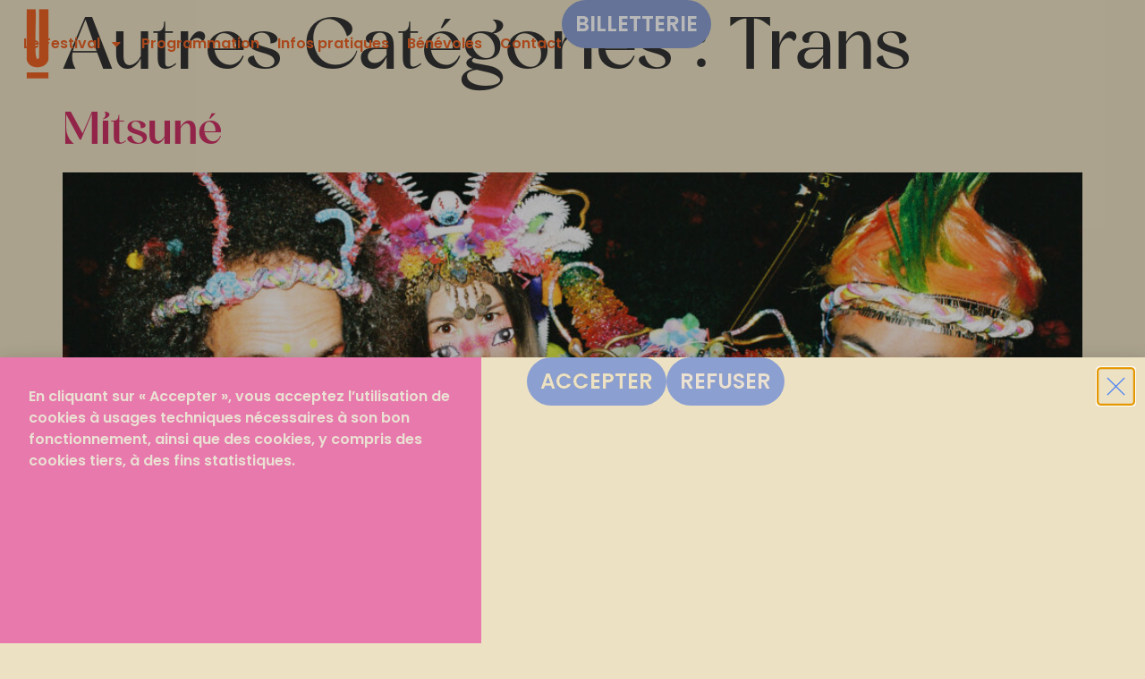

--- FILE ---
content_type: text/html; charset=UTF-8
request_url: https://lesmusicaves.fr/artistes-other-categories/trans/
body_size: 22430
content:
<!doctype html>
<html dir="ltr" lang="fr-FR" prefix="og: https://ogp.me/ns#">
<head>
	<meta charset="UTF-8">
	<meta name="viewport" content="width=device-width, initial-scale=1">
	<link rel="profile" href="https://gmpg.org/xfn/11">
	<title>Trans - Festival Les Musicaves</title>
	<style>img:is([sizes="auto" i], [sizes^="auto," i]) { contain-intrinsic-size: 3000px 1500px }</style>
	
		<!-- All in One SEO 4.9.1.1 - aioseo.com -->
	<meta name="robots" content="max-image-preview:large" />
	<meta name="google-site-verification" content="ofh0XHZWq8t3lZIYkSenQumP5GyK3RJpcHjOcPHzSac" />
	<link rel="canonical" href="https://lesmusicaves.fr/artistes-other-categories/trans/" />
	<meta name="generator" content="All in One SEO (AIOSEO) 4.9.1.1" />
		<script type="application/ld+json" class="aioseo-schema">
			{"@context":"https:\/\/schema.org","@graph":[{"@type":"BreadcrumbList","@id":"https:\/\/lesmusicaves.fr\/artistes-other-categories\/trans\/#breadcrumblist","itemListElement":[{"@type":"ListItem","@id":"https:\/\/lesmusicaves.fr#listItem","position":1,"name":"Home","item":"https:\/\/lesmusicaves.fr","nextItem":{"@type":"ListItem","@id":"https:\/\/lesmusicaves.fr\/artistes-other-categories\/genre\/#listItem","name":"Genre"}},{"@type":"ListItem","@id":"https:\/\/lesmusicaves.fr\/artistes-other-categories\/genre\/#listItem","position":2,"name":"Genre","item":"https:\/\/lesmusicaves.fr\/artistes-other-categories\/genre\/","nextItem":{"@type":"ListItem","@id":"https:\/\/lesmusicaves.fr\/artistes-other-categories\/trans\/#listItem","name":"Trans"},"previousItem":{"@type":"ListItem","@id":"https:\/\/lesmusicaves.fr#listItem","name":"Home"}},{"@type":"ListItem","@id":"https:\/\/lesmusicaves.fr\/artistes-other-categories\/trans\/#listItem","position":3,"name":"Trans","previousItem":{"@type":"ListItem","@id":"https:\/\/lesmusicaves.fr\/artistes-other-categories\/genre\/#listItem","name":"Genre"}}]},{"@type":"CollectionPage","@id":"https:\/\/lesmusicaves.fr\/artistes-other-categories\/trans\/#collectionpage","url":"https:\/\/lesmusicaves.fr\/artistes-other-categories\/trans\/","name":"Trans - Festival Les Musicaves","inLanguage":"fr-FR","isPartOf":{"@id":"https:\/\/lesmusicaves.fr\/#website"},"breadcrumb":{"@id":"https:\/\/lesmusicaves.fr\/artistes-other-categories\/trans\/#breadcrumblist"}},{"@type":"Organization","@id":"https:\/\/lesmusicaves.fr\/#organization","name":"Festival Les Musicaves","description":"Un Festival de Musiques Sans Fronti\u00e8res et vins locaux","url":"https:\/\/lesmusicaves.fr\/","email":"contact@lesmusicaves.fr","logo":{"@type":"ImageObject","url":"https:\/\/lesmusicaves.fr\/wp-content\/uploads\/2021\/04\/Logo-2.png","@id":"https:\/\/lesmusicaves.fr\/artistes-other-categories\/trans\/#organizationLogo","width":1080,"height":1080},"image":{"@id":"https:\/\/lesmusicaves.fr\/artistes-other-categories\/trans\/#organizationLogo"},"sameAs":["https:\/\/www.facebook.com\/lesmusicaves\/","https:\/\/www.instagram.com\/explore\/tags\/musicaves\/","https:\/\/www.youtube.com\/channel\/UCyCZAZq-gyr1bQdhirzzDTw"]},{"@type":"WebSite","@id":"https:\/\/lesmusicaves.fr\/#website","url":"https:\/\/lesmusicaves.fr\/","name":"Festival Les Musicaves","alternateName":"Festival de musique sans fronti\u00e8re","description":"Un Festival de Musiques Sans Fronti\u00e8res et vins locaux","inLanguage":"fr-FR","publisher":{"@id":"https:\/\/lesmusicaves.fr\/#organization"}}]}
		</script>
		<!-- All in One SEO -->

<link rel="alternate" type="application/rss+xml" title="Festival Les Musicaves &raquo; Flux" href="https://lesmusicaves.fr/feed/" />
<link rel="alternate" type="application/rss+xml" title="Flux pour Festival Les Musicaves &raquo; Trans Autres Catégories" href="https://lesmusicaves.fr/artistes-other-categories/trans/feed/" />
<script>
window._wpemojiSettings = {"baseUrl":"https:\/\/s.w.org\/images\/core\/emoji\/15.0.3\/72x72\/","ext":".png","svgUrl":"https:\/\/s.w.org\/images\/core\/emoji\/15.0.3\/svg\/","svgExt":".svg","source":{"concatemoji":"https:\/\/lesmusicaves.fr\/wp-includes\/js\/wp-emoji-release.min.js?ver=6.7.2"}};
/*! This file is auto-generated */
!function(i,n){var o,s,e;function c(e){try{var t={supportTests:e,timestamp:(new Date).valueOf()};sessionStorage.setItem(o,JSON.stringify(t))}catch(e){}}function p(e,t,n){e.clearRect(0,0,e.canvas.width,e.canvas.height),e.fillText(t,0,0);var t=new Uint32Array(e.getImageData(0,0,e.canvas.width,e.canvas.height).data),r=(e.clearRect(0,0,e.canvas.width,e.canvas.height),e.fillText(n,0,0),new Uint32Array(e.getImageData(0,0,e.canvas.width,e.canvas.height).data));return t.every(function(e,t){return e===r[t]})}function u(e,t,n){switch(t){case"flag":return n(e,"\ud83c\udff3\ufe0f\u200d\u26a7\ufe0f","\ud83c\udff3\ufe0f\u200b\u26a7\ufe0f")?!1:!n(e,"\ud83c\uddfa\ud83c\uddf3","\ud83c\uddfa\u200b\ud83c\uddf3")&&!n(e,"\ud83c\udff4\udb40\udc67\udb40\udc62\udb40\udc65\udb40\udc6e\udb40\udc67\udb40\udc7f","\ud83c\udff4\u200b\udb40\udc67\u200b\udb40\udc62\u200b\udb40\udc65\u200b\udb40\udc6e\u200b\udb40\udc67\u200b\udb40\udc7f");case"emoji":return!n(e,"\ud83d\udc26\u200d\u2b1b","\ud83d\udc26\u200b\u2b1b")}return!1}function f(e,t,n){var r="undefined"!=typeof WorkerGlobalScope&&self instanceof WorkerGlobalScope?new OffscreenCanvas(300,150):i.createElement("canvas"),a=r.getContext("2d",{willReadFrequently:!0}),o=(a.textBaseline="top",a.font="600 32px Arial",{});return e.forEach(function(e){o[e]=t(a,e,n)}),o}function t(e){var t=i.createElement("script");t.src=e,t.defer=!0,i.head.appendChild(t)}"undefined"!=typeof Promise&&(o="wpEmojiSettingsSupports",s=["flag","emoji"],n.supports={everything:!0,everythingExceptFlag:!0},e=new Promise(function(e){i.addEventListener("DOMContentLoaded",e,{once:!0})}),new Promise(function(t){var n=function(){try{var e=JSON.parse(sessionStorage.getItem(o));if("object"==typeof e&&"number"==typeof e.timestamp&&(new Date).valueOf()<e.timestamp+604800&&"object"==typeof e.supportTests)return e.supportTests}catch(e){}return null}();if(!n){if("undefined"!=typeof Worker&&"undefined"!=typeof OffscreenCanvas&&"undefined"!=typeof URL&&URL.createObjectURL&&"undefined"!=typeof Blob)try{var e="postMessage("+f.toString()+"("+[JSON.stringify(s),u.toString(),p.toString()].join(",")+"));",r=new Blob([e],{type:"text/javascript"}),a=new Worker(URL.createObjectURL(r),{name:"wpTestEmojiSupports"});return void(a.onmessage=function(e){c(n=e.data),a.terminate(),t(n)})}catch(e){}c(n=f(s,u,p))}t(n)}).then(function(e){for(var t in e)n.supports[t]=e[t],n.supports.everything=n.supports.everything&&n.supports[t],"flag"!==t&&(n.supports.everythingExceptFlag=n.supports.everythingExceptFlag&&n.supports[t]);n.supports.everythingExceptFlag=n.supports.everythingExceptFlag&&!n.supports.flag,n.DOMReady=!1,n.readyCallback=function(){n.DOMReady=!0}}).then(function(){return e}).then(function(){var e;n.supports.everything||(n.readyCallback(),(e=n.source||{}).concatemoji?t(e.concatemoji):e.wpemoji&&e.twemoji&&(t(e.twemoji),t(e.wpemoji)))}))}((window,document),window._wpemojiSettings);
</script>

<style id='wp-emoji-styles-inline-css'>

	img.wp-smiley, img.emoji {
		display: inline !important;
		border: none !important;
		box-shadow: none !important;
		height: 1em !important;
		width: 1em !important;
		margin: 0 0.07em !important;
		vertical-align: -0.1em !important;
		background: none !important;
		padding: 0 !important;
	}
</style>
<link rel='stylesheet' id='aioseo/css/src/vue/standalone/blocks/table-of-contents/global.scss-css' href='https://lesmusicaves.fr/wp-content/plugins/all-in-one-seo-pack/dist/Lite/assets/css/table-of-contents/global.e90f6d47.css?ver=4.9.1.1' media='all' />
<style id='safe-svg-svg-icon-style-inline-css'>
.safe-svg-cover{text-align:center}.safe-svg-cover .safe-svg-inside{display:inline-block;max-width:100%}.safe-svg-cover svg{height:100%;max-height:100%;max-width:100%;width:100%}

</style>
<style id='global-styles-inline-css'>
:root{--wp--preset--aspect-ratio--square: 1;--wp--preset--aspect-ratio--4-3: 4/3;--wp--preset--aspect-ratio--3-4: 3/4;--wp--preset--aspect-ratio--3-2: 3/2;--wp--preset--aspect-ratio--2-3: 2/3;--wp--preset--aspect-ratio--16-9: 16/9;--wp--preset--aspect-ratio--9-16: 9/16;--wp--preset--color--black: #000000;--wp--preset--color--cyan-bluish-gray: #abb8c3;--wp--preset--color--white: #ffffff;--wp--preset--color--pale-pink: #f78da7;--wp--preset--color--vivid-red: #cf2e2e;--wp--preset--color--luminous-vivid-orange: #ff6900;--wp--preset--color--luminous-vivid-amber: #fcb900;--wp--preset--color--light-green-cyan: #7bdcb5;--wp--preset--color--vivid-green-cyan: #00d084;--wp--preset--color--pale-cyan-blue: #8ed1fc;--wp--preset--color--vivid-cyan-blue: #0693e3;--wp--preset--color--vivid-purple: #9b51e0;--wp--preset--gradient--vivid-cyan-blue-to-vivid-purple: linear-gradient(135deg,rgba(6,147,227,1) 0%,rgb(155,81,224) 100%);--wp--preset--gradient--light-green-cyan-to-vivid-green-cyan: linear-gradient(135deg,rgb(122,220,180) 0%,rgb(0,208,130) 100%);--wp--preset--gradient--luminous-vivid-amber-to-luminous-vivid-orange: linear-gradient(135deg,rgba(252,185,0,1) 0%,rgba(255,105,0,1) 100%);--wp--preset--gradient--luminous-vivid-orange-to-vivid-red: linear-gradient(135deg,rgba(255,105,0,1) 0%,rgb(207,46,46) 100%);--wp--preset--gradient--very-light-gray-to-cyan-bluish-gray: linear-gradient(135deg,rgb(238,238,238) 0%,rgb(169,184,195) 100%);--wp--preset--gradient--cool-to-warm-spectrum: linear-gradient(135deg,rgb(74,234,220) 0%,rgb(151,120,209) 20%,rgb(207,42,186) 40%,rgb(238,44,130) 60%,rgb(251,105,98) 80%,rgb(254,248,76) 100%);--wp--preset--gradient--blush-light-purple: linear-gradient(135deg,rgb(255,206,236) 0%,rgb(152,150,240) 100%);--wp--preset--gradient--blush-bordeaux: linear-gradient(135deg,rgb(254,205,165) 0%,rgb(254,45,45) 50%,rgb(107,0,62) 100%);--wp--preset--gradient--luminous-dusk: linear-gradient(135deg,rgb(255,203,112) 0%,rgb(199,81,192) 50%,rgb(65,88,208) 100%);--wp--preset--gradient--pale-ocean: linear-gradient(135deg,rgb(255,245,203) 0%,rgb(182,227,212) 50%,rgb(51,167,181) 100%);--wp--preset--gradient--electric-grass: linear-gradient(135deg,rgb(202,248,128) 0%,rgb(113,206,126) 100%);--wp--preset--gradient--midnight: linear-gradient(135deg,rgb(2,3,129) 0%,rgb(40,116,252) 100%);--wp--preset--font-size--small: 13px;--wp--preset--font-size--medium: 20px;--wp--preset--font-size--large: 36px;--wp--preset--font-size--x-large: 42px;--wp--preset--spacing--20: 0.44rem;--wp--preset--spacing--30: 0.67rem;--wp--preset--spacing--40: 1rem;--wp--preset--spacing--50: 1.5rem;--wp--preset--spacing--60: 2.25rem;--wp--preset--spacing--70: 3.38rem;--wp--preset--spacing--80: 5.06rem;--wp--preset--shadow--natural: 6px 6px 9px rgba(0, 0, 0, 0.2);--wp--preset--shadow--deep: 12px 12px 50px rgba(0, 0, 0, 0.4);--wp--preset--shadow--sharp: 6px 6px 0px rgba(0, 0, 0, 0.2);--wp--preset--shadow--outlined: 6px 6px 0px -3px rgba(255, 255, 255, 1), 6px 6px rgba(0, 0, 0, 1);--wp--preset--shadow--crisp: 6px 6px 0px rgba(0, 0, 0, 1);}:root { --wp--style--global--content-size: 800px;--wp--style--global--wide-size: 1200px; }:where(body) { margin: 0; }.wp-site-blocks > .alignleft { float: left; margin-right: 2em; }.wp-site-blocks > .alignright { float: right; margin-left: 2em; }.wp-site-blocks > .aligncenter { justify-content: center; margin-left: auto; margin-right: auto; }:where(.wp-site-blocks) > * { margin-block-start: 24px; margin-block-end: 0; }:where(.wp-site-blocks) > :first-child { margin-block-start: 0; }:where(.wp-site-blocks) > :last-child { margin-block-end: 0; }:root { --wp--style--block-gap: 24px; }:root :where(.is-layout-flow) > :first-child{margin-block-start: 0;}:root :where(.is-layout-flow) > :last-child{margin-block-end: 0;}:root :where(.is-layout-flow) > *{margin-block-start: 24px;margin-block-end: 0;}:root :where(.is-layout-constrained) > :first-child{margin-block-start: 0;}:root :where(.is-layout-constrained) > :last-child{margin-block-end: 0;}:root :where(.is-layout-constrained) > *{margin-block-start: 24px;margin-block-end: 0;}:root :where(.is-layout-flex){gap: 24px;}:root :where(.is-layout-grid){gap: 24px;}.is-layout-flow > .alignleft{float: left;margin-inline-start: 0;margin-inline-end: 2em;}.is-layout-flow > .alignright{float: right;margin-inline-start: 2em;margin-inline-end: 0;}.is-layout-flow > .aligncenter{margin-left: auto !important;margin-right: auto !important;}.is-layout-constrained > .alignleft{float: left;margin-inline-start: 0;margin-inline-end: 2em;}.is-layout-constrained > .alignright{float: right;margin-inline-start: 2em;margin-inline-end: 0;}.is-layout-constrained > .aligncenter{margin-left: auto !important;margin-right: auto !important;}.is-layout-constrained > :where(:not(.alignleft):not(.alignright):not(.alignfull)){max-width: var(--wp--style--global--content-size);margin-left: auto !important;margin-right: auto !important;}.is-layout-constrained > .alignwide{max-width: var(--wp--style--global--wide-size);}body .is-layout-flex{display: flex;}.is-layout-flex{flex-wrap: wrap;align-items: center;}.is-layout-flex > :is(*, div){margin: 0;}body .is-layout-grid{display: grid;}.is-layout-grid > :is(*, div){margin: 0;}body{padding-top: 0px;padding-right: 0px;padding-bottom: 0px;padding-left: 0px;}a:where(:not(.wp-element-button)){text-decoration: underline;}:root :where(.wp-element-button, .wp-block-button__link){background-color: #32373c;border-width: 0;color: #fff;font-family: inherit;font-size: inherit;line-height: inherit;padding: calc(0.667em + 2px) calc(1.333em + 2px);text-decoration: none;}.has-black-color{color: var(--wp--preset--color--black) !important;}.has-cyan-bluish-gray-color{color: var(--wp--preset--color--cyan-bluish-gray) !important;}.has-white-color{color: var(--wp--preset--color--white) !important;}.has-pale-pink-color{color: var(--wp--preset--color--pale-pink) !important;}.has-vivid-red-color{color: var(--wp--preset--color--vivid-red) !important;}.has-luminous-vivid-orange-color{color: var(--wp--preset--color--luminous-vivid-orange) !important;}.has-luminous-vivid-amber-color{color: var(--wp--preset--color--luminous-vivid-amber) !important;}.has-light-green-cyan-color{color: var(--wp--preset--color--light-green-cyan) !important;}.has-vivid-green-cyan-color{color: var(--wp--preset--color--vivid-green-cyan) !important;}.has-pale-cyan-blue-color{color: var(--wp--preset--color--pale-cyan-blue) !important;}.has-vivid-cyan-blue-color{color: var(--wp--preset--color--vivid-cyan-blue) !important;}.has-vivid-purple-color{color: var(--wp--preset--color--vivid-purple) !important;}.has-black-background-color{background-color: var(--wp--preset--color--black) !important;}.has-cyan-bluish-gray-background-color{background-color: var(--wp--preset--color--cyan-bluish-gray) !important;}.has-white-background-color{background-color: var(--wp--preset--color--white) !important;}.has-pale-pink-background-color{background-color: var(--wp--preset--color--pale-pink) !important;}.has-vivid-red-background-color{background-color: var(--wp--preset--color--vivid-red) !important;}.has-luminous-vivid-orange-background-color{background-color: var(--wp--preset--color--luminous-vivid-orange) !important;}.has-luminous-vivid-amber-background-color{background-color: var(--wp--preset--color--luminous-vivid-amber) !important;}.has-light-green-cyan-background-color{background-color: var(--wp--preset--color--light-green-cyan) !important;}.has-vivid-green-cyan-background-color{background-color: var(--wp--preset--color--vivid-green-cyan) !important;}.has-pale-cyan-blue-background-color{background-color: var(--wp--preset--color--pale-cyan-blue) !important;}.has-vivid-cyan-blue-background-color{background-color: var(--wp--preset--color--vivid-cyan-blue) !important;}.has-vivid-purple-background-color{background-color: var(--wp--preset--color--vivid-purple) !important;}.has-black-border-color{border-color: var(--wp--preset--color--black) !important;}.has-cyan-bluish-gray-border-color{border-color: var(--wp--preset--color--cyan-bluish-gray) !important;}.has-white-border-color{border-color: var(--wp--preset--color--white) !important;}.has-pale-pink-border-color{border-color: var(--wp--preset--color--pale-pink) !important;}.has-vivid-red-border-color{border-color: var(--wp--preset--color--vivid-red) !important;}.has-luminous-vivid-orange-border-color{border-color: var(--wp--preset--color--luminous-vivid-orange) !important;}.has-luminous-vivid-amber-border-color{border-color: var(--wp--preset--color--luminous-vivid-amber) !important;}.has-light-green-cyan-border-color{border-color: var(--wp--preset--color--light-green-cyan) !important;}.has-vivid-green-cyan-border-color{border-color: var(--wp--preset--color--vivid-green-cyan) !important;}.has-pale-cyan-blue-border-color{border-color: var(--wp--preset--color--pale-cyan-blue) !important;}.has-vivid-cyan-blue-border-color{border-color: var(--wp--preset--color--vivid-cyan-blue) !important;}.has-vivid-purple-border-color{border-color: var(--wp--preset--color--vivid-purple) !important;}.has-vivid-cyan-blue-to-vivid-purple-gradient-background{background: var(--wp--preset--gradient--vivid-cyan-blue-to-vivid-purple) !important;}.has-light-green-cyan-to-vivid-green-cyan-gradient-background{background: var(--wp--preset--gradient--light-green-cyan-to-vivid-green-cyan) !important;}.has-luminous-vivid-amber-to-luminous-vivid-orange-gradient-background{background: var(--wp--preset--gradient--luminous-vivid-amber-to-luminous-vivid-orange) !important;}.has-luminous-vivid-orange-to-vivid-red-gradient-background{background: var(--wp--preset--gradient--luminous-vivid-orange-to-vivid-red) !important;}.has-very-light-gray-to-cyan-bluish-gray-gradient-background{background: var(--wp--preset--gradient--very-light-gray-to-cyan-bluish-gray) !important;}.has-cool-to-warm-spectrum-gradient-background{background: var(--wp--preset--gradient--cool-to-warm-spectrum) !important;}.has-blush-light-purple-gradient-background{background: var(--wp--preset--gradient--blush-light-purple) !important;}.has-blush-bordeaux-gradient-background{background: var(--wp--preset--gradient--blush-bordeaux) !important;}.has-luminous-dusk-gradient-background{background: var(--wp--preset--gradient--luminous-dusk) !important;}.has-pale-ocean-gradient-background{background: var(--wp--preset--gradient--pale-ocean) !important;}.has-electric-grass-gradient-background{background: var(--wp--preset--gradient--electric-grass) !important;}.has-midnight-gradient-background{background: var(--wp--preset--gradient--midnight) !important;}.has-small-font-size{font-size: var(--wp--preset--font-size--small) !important;}.has-medium-font-size{font-size: var(--wp--preset--font-size--medium) !important;}.has-large-font-size{font-size: var(--wp--preset--font-size--large) !important;}.has-x-large-font-size{font-size: var(--wp--preset--font-size--x-large) !important;}
:root :where(.wp-block-pullquote){font-size: 1.5em;line-height: 1.6;}
</style>
<link rel='stylesheet' id='hello-elementor-css' href='https://lesmusicaves.fr/wp-content/themes/hello-elementor/style.min.css?ver=3.3.0' media='all' />
<link rel='stylesheet' id='hello-elementor-theme-style-css' href='https://lesmusicaves.fr/wp-content/themes/hello-elementor/theme.min.css?ver=3.3.0' media='all' />
<link rel='stylesheet' id='elementor-frontend-css' href='https://lesmusicaves.fr/wp-content/uploads/elementor/css/custom-frontend.min.css?ver=1768723422' media='all' />
<link rel='stylesheet' id='widget-image-css' href='https://lesmusicaves.fr/wp-content/plugins/elementor/assets/css/widget-image.min.css?ver=3.28.4' media='all' />
<link rel='stylesheet' id='widget-nav-menu-css' href='https://lesmusicaves.fr/wp-content/uploads/elementor/css/custom-pro-widget-nav-menu.min.css?ver=1768723422' media='all' />
<link rel='stylesheet' id='e-sticky-css' href='https://lesmusicaves.fr/wp-content/plugins/elementor-pro/assets/css/modules/sticky.min.css?ver=3.28.0' media='all' />
<link rel='stylesheet' id='e-motion-fx-css' href='https://lesmusicaves.fr/wp-content/plugins/elementor-pro/assets/css/modules/motion-fx.min.css?ver=3.28.0' media='all' />
<link rel='stylesheet' id='widget-heading-css' href='https://lesmusicaves.fr/wp-content/plugins/elementor/assets/css/widget-heading.min.css?ver=3.28.4' media='all' />
<link rel='stylesheet' id='e-animation-push-css' href='https://lesmusicaves.fr/wp-content/plugins/elementor/assets/lib/animations/styles/e-animation-push.min.css?ver=3.28.4' media='all' />
<link rel='stylesheet' id='widget-social-icons-css' href='https://lesmusicaves.fr/wp-content/plugins/elementor/assets/css/widget-social-icons.min.css?ver=3.28.4' media='all' />
<link rel='stylesheet' id='e-apple-webkit-css' href='https://lesmusicaves.fr/wp-content/uploads/elementor/css/custom-apple-webkit.min.css?ver=1768723422' media='all' />
<link rel='stylesheet' id='widget-form-css' href='https://lesmusicaves.fr/wp-content/plugins/elementor-pro/assets/css/widget-form.min.css?ver=3.28.0' media='all' />
<link rel='stylesheet' id='e-animation-grow-css' href='https://lesmusicaves.fr/wp-content/plugins/elementor/assets/lib/animations/styles/e-animation-grow.min.css?ver=3.28.4' media='all' />
<link rel='stylesheet' id='e-animation-fadeInUp-css' href='https://lesmusicaves.fr/wp-content/plugins/elementor/assets/lib/animations/styles/fadeInUp.min.css?ver=3.28.4' media='all' />
<link rel='stylesheet' id='e-popup-css' href='https://lesmusicaves.fr/wp-content/plugins/elementor-pro/assets/css/conditionals/popup.min.css?ver=3.28.0' media='all' />
<link rel='stylesheet' id='widget-icon-box-css' href='https://lesmusicaves.fr/wp-content/uploads/elementor/css/custom-widget-icon-box.min.css?ver=1768723422' media='all' />
<link rel='stylesheet' id='e-animation-fadeInDown-css' href='https://lesmusicaves.fr/wp-content/plugins/elementor/assets/lib/animations/styles/fadeInDown.min.css?ver=3.28.4' media='all' />
<link rel='stylesheet' id='widget-divider-css' href='https://lesmusicaves.fr/wp-content/plugins/elementor/assets/css/widget-divider.min.css?ver=3.28.4' media='all' />
<link rel='stylesheet' id='e-animation-slideInUp-css' href='https://lesmusicaves.fr/wp-content/plugins/elementor/assets/lib/animations/styles/slideInUp.min.css?ver=3.28.4' media='all' />
<link rel='stylesheet' id='elementor-post-5-css' href='https://lesmusicaves.fr/wp-content/uploads/elementor/css/post-5.css?ver=1768723422' media='all' />
<link rel='stylesheet' id='elementor-post-15254-css' href='https://lesmusicaves.fr/wp-content/uploads/elementor/css/post-15254.css?ver=1768723422' media='all' />
<link rel='stylesheet' id='elementor-post-15109-css' href='https://lesmusicaves.fr/wp-content/uploads/elementor/css/post-15109.css?ver=1768723422' media='all' />
<link rel='stylesheet' id='elementor-post-15943-css' href='https://lesmusicaves.fr/wp-content/uploads/elementor/css/post-15943.css?ver=1768723422' media='all' />
<link rel='stylesheet' id='elementor-post-14596-css' href='https://lesmusicaves.fr/wp-content/uploads/elementor/css/post-14596.css?ver=1768723422' media='all' />
<link rel='stylesheet' id='elementor-post-12943-css' href='https://lesmusicaves.fr/wp-content/uploads/elementor/css/post-12943.css?ver=1768723422' media='all' />
<link rel='stylesheet' id='sib-front-css-css' href='https://lesmusicaves.fr/wp-content/plugins/mailin/css/mailin-front.css?ver=6.7.2' media='all' />
<link rel='stylesheet' id='elementor-gf-local-montserrat-css' href='https://lesmusicaves.fr/wp-content/uploads/elementor/google-fonts/css/montserrat.css?ver=1739197981' media='all' />
<link rel='stylesheet' id='elementor-gf-local-inter-css' href='https://lesmusicaves.fr/wp-content/uploads/elementor/google-fonts/css/inter.css?ver=1739200236' media='all' />
<link rel='stylesheet' id='elementor-gf-local-roboto-css' href='https://lesmusicaves.fr/wp-content/uploads/elementor/google-fonts/css/roboto.css?ver=1739197991' media='all' />
<script src="https://lesmusicaves.fr/wp-content/plugins/elementor-pro/assets/js/page-transitions.min.js?ver=3.28.0" id="page-transitions-js"></script>
<script src="https://lesmusicaves.fr/wp-includes/js/jquery/jquery.min.js?ver=3.7.1" id="jquery-core-js"></script>
<script src="https://lesmusicaves.fr/wp-includes/js/jquery/jquery-migrate.min.js?ver=3.4.1" id="jquery-migrate-js"></script>
<script id="sib-front-js-js-extra">
var sibErrMsg = {"invalidMail":"Please fill out valid email address","requiredField":"Please fill out required fields","invalidDateFormat":"Please fill out valid date format","invalidSMSFormat":"Please fill out valid phone number"};
var ajax_sib_front_object = {"ajax_url":"https:\/\/lesmusicaves.fr\/wp-admin\/admin-ajax.php","ajax_nonce":"5b7a41ca63","flag_url":"https:\/\/lesmusicaves.fr\/wp-content\/plugins\/mailin\/img\/flags\/"};
</script>
<script src="https://lesmusicaves.fr/wp-content/plugins/mailin/js/mailin-front.js?ver=1739200402" id="sib-front-js-js"></script>
<link rel="https://api.w.org/" href="https://lesmusicaves.fr/wp-json/" /><link rel="alternate" title="JSON" type="application/json" href="https://lesmusicaves.fr/wp-json/wp/v2/astra-portfolio-other-categories/61" /><link rel="EditURI" type="application/rsd+xml" title="RSD" href="https://lesmusicaves.fr/xmlrpc.php?rsd" />
<meta name="generator" content="WordPress 6.7.2" />
<meta name="generator" content="Elementor 3.28.4; features: e_font_icon_svg, additional_custom_breakpoints, e_local_google_fonts, e_element_cache; settings: css_print_method-external, google_font-enabled, font_display-auto">
<!-- Google Tag Manager -->
<script>(function(w,d,s,l,i){w[l]=w[l]||[];w[l].push({'gtm.start':
new Date().getTime(),event:'gtm.js'});var f=d.getElementsByTagName(s)[0],
j=d.createElement(s),dl=l!='dataLayer'?'&l='+l:'';j.async=true;j.src=
'https://www.googletagmanager.com/gtm.js?id='+i+dl;f.parentNode.insertBefore(j,f);
})(window,document,'script','dataLayer','GTM-M9HVT3BW');</script>
<!-- End Google Tag Manager -->
<!-- Google tag (gtag.js) -->
<script async src="https://www.googletagmanager.com/gtag/js?id=G-ZY9MQK8L6N"></script>
<script>
  window.dataLayer = window.dataLayer || [];
  function gtag(){dataLayer.push(arguments);}
  gtag('js', new Date());

  gtag('config', 'G-ZY9MQK8L6N');
</script>
			<style>
				.e-con.e-parent:nth-of-type(n+4):not(.e-lazyloaded):not(.e-no-lazyload),
				.e-con.e-parent:nth-of-type(n+4):not(.e-lazyloaded):not(.e-no-lazyload) * {
					background-image: none !important;
				}
				@media screen and (max-height: 1024px) {
					.e-con.e-parent:nth-of-type(n+3):not(.e-lazyloaded):not(.e-no-lazyload),
					.e-con.e-parent:nth-of-type(n+3):not(.e-lazyloaded):not(.e-no-lazyload) * {
						background-image: none !important;
					}
				}
				@media screen and (max-height: 640px) {
					.e-con.e-parent:nth-of-type(n+2):not(.e-lazyloaded):not(.e-no-lazyload),
					.e-con.e-parent:nth-of-type(n+2):not(.e-lazyloaded):not(.e-no-lazyload) * {
						background-image: none !important;
					}
				}
			</style>
						<meta name="theme-color" content="#ECE1C3">
			<link rel="icon" href="https://lesmusicaves.fr/wp-content/uploads/2021/04/Logo-2-150x150.png" sizes="32x32" />
<link rel="icon" href="https://lesmusicaves.fr/wp-content/uploads/2021/04/Logo-2-300x300.png" sizes="192x192" />
<link rel="apple-touch-icon" href="https://lesmusicaves.fr/wp-content/uploads/2021/04/Logo-2-300x300.png" />
<meta name="msapplication-TileImage" content="https://lesmusicaves.fr/wp-content/uploads/2021/04/Logo-2-300x300.png" />
</head>
<body class="archive tax-astra-portfolio-other-categories term-trans term-61 wp-custom-logo wp-embed-responsive theme-default elementor-default elementor-kit-5">

		<e-page-transition preloader-type="image" preloader-image-url="https://lesmusicaves.fr/wp-content/uploads/2025/01/Monogramme-rouge.png" class="e-page-transition--entering" exclude="^https\:\/\/lesmusicaves\.fr\/wp\-admin\/">
					</e-page-transition>
		
<a class="skip-link screen-reader-text" href="#content">Aller au contenu</a>

		<div data-elementor-type="header" data-elementor-id="15254" class="elementor elementor-15254 elementor-location-header" data-elementor-post-type="elementor_library">
			<div class="elementor-element elementor-element-12ba5060 e-con-full e-flex e-con e-parent" data-id="12ba5060" data-element_type="container" data-settings="{&quot;background_background&quot;:&quot;classic&quot;,&quot;sticky&quot;:&quot;top&quot;,&quot;background_motion_fx_motion_fx_scrolling&quot;:&quot;yes&quot;,&quot;background_motion_fx_translateY_direction&quot;:&quot;negative&quot;,&quot;background_motion_fx_translateY_speed&quot;:{&quot;unit&quot;:&quot;px&quot;,&quot;size&quot;:7.3,&quot;sizes&quot;:[]},&quot;background_motion_fx_translateY_affectedRange&quot;:{&quot;unit&quot;:&quot;%&quot;,&quot;size&quot;:&quot;&quot;,&quot;sizes&quot;:{&quot;start&quot;:7,&quot;end&quot;:100}},&quot;background_motion_fx_opacity_direction&quot;:&quot;in-out&quot;,&quot;background_motion_fx_opacity_level&quot;:{&quot;unit&quot;:&quot;px&quot;,&quot;size&quot;:1,&quot;sizes&quot;:[]},&quot;background_motion_fx_opacity_range&quot;:{&quot;unit&quot;:&quot;%&quot;,&quot;size&quot;:&quot;&quot;,&quot;sizes&quot;:{&quot;start&quot;:16,&quot;end&quot;:100}},&quot;background_motion_fx_blur_level&quot;:{&quot;unit&quot;:&quot;px&quot;,&quot;size&quot;:10,&quot;sizes&quot;:[]},&quot;background_motion_fx_range&quot;:&quot;viewport&quot;,&quot;background_motion_fx_motion_fx_mouse&quot;:&quot;yes&quot;,&quot;sticky_effects_offset&quot;:5,&quot;position&quot;:&quot;absolute&quot;,&quot;motion_fx_motion_fx_scrolling&quot;:&quot;yes&quot;,&quot;motion_fx_opacity_effect&quot;:&quot;yes&quot;,&quot;motion_fx_opacity_range&quot;:{&quot;unit&quot;:&quot;%&quot;,&quot;size&quot;:&quot;&quot;,&quot;sizes&quot;:{&quot;start&quot;:20,&quot;end&quot;:21}},&quot;background_motion_fx_translateY_effect&quot;:&quot;yes&quot;,&quot;background_motion_fx_translateX_effect&quot;:&quot;yes&quot;,&quot;background_motion_fx_opacity_effect&quot;:&quot;yes&quot;,&quot;background_motion_fx_blur_effect&quot;:&quot;yes&quot;,&quot;background_motion_fx_scale_effect&quot;:&quot;yes&quot;,&quot;background_motion_fx_mouseTrack_effect&quot;:&quot;yes&quot;,&quot;background_motion_fx_translateX_speed&quot;:{&quot;unit&quot;:&quot;px&quot;,&quot;size&quot;:4,&quot;sizes&quot;:[]},&quot;background_motion_fx_translateX_affectedRange&quot;:{&quot;unit&quot;:&quot;%&quot;,&quot;size&quot;:&quot;&quot;,&quot;sizes&quot;:{&quot;start&quot;:0,&quot;end&quot;:100}},&quot;background_motion_fx_blur_direction&quot;:&quot;out-in&quot;,&quot;background_motion_fx_blur_range&quot;:{&quot;unit&quot;:&quot;%&quot;,&quot;size&quot;:&quot;&quot;,&quot;sizes&quot;:{&quot;start&quot;:20,&quot;end&quot;:80}},&quot;background_motion_fx_scale_direction&quot;:&quot;out-in&quot;,&quot;background_motion_fx_scale_speed&quot;:{&quot;unit&quot;:&quot;px&quot;,&quot;size&quot;:4,&quot;sizes&quot;:[]},&quot;background_motion_fx_scale_range&quot;:{&quot;unit&quot;:&quot;%&quot;,&quot;size&quot;:&quot;&quot;,&quot;sizes&quot;:{&quot;start&quot;:20,&quot;end&quot;:80}},&quot;background_motion_fx_devices&quot;:[&quot;widescreen&quot;,&quot;desktop&quot;,&quot;laptop&quot;,&quot;tablet&quot;,&quot;mobile&quot;],&quot;background_motion_fx_mouseTrack_speed&quot;:{&quot;unit&quot;:&quot;px&quot;,&quot;size&quot;:1,&quot;sizes&quot;:[]},&quot;motion_fx_opacity_direction&quot;:&quot;out-in&quot;,&quot;motion_fx_opacity_level&quot;:{&quot;unit&quot;:&quot;px&quot;,&quot;size&quot;:10,&quot;sizes&quot;:[]},&quot;motion_fx_devices&quot;:[&quot;widescreen&quot;,&quot;desktop&quot;,&quot;laptop&quot;,&quot;tablet&quot;,&quot;mobile&quot;],&quot;sticky_on&quot;:[&quot;widescreen&quot;,&quot;desktop&quot;,&quot;laptop&quot;,&quot;tablet&quot;,&quot;mobile&quot;],&quot;sticky_offset&quot;:0,&quot;sticky_anchor_link_offset&quot;:0}">
				<div class="elementor-element elementor-element-275297c9 elementor-widget__width-initial elementor-widget elementor-widget-theme-site-logo elementor-widget-image" data-id="275297c9" data-element_type="widget" data-widget_type="theme-site-logo.default">
											<a href="https://lesmusicaves.fr">
			<img fetchpriority="high" width="289" height="700" src="https://lesmusicaves.fr/wp-content/uploads/2025/01/Monogramme-rouge.png" class="attachment-1536x1536 size-1536x1536 wp-image-16163" alt="Monograme Musicaves" srcset="https://lesmusicaves.fr/wp-content/uploads/2025/01/Monogramme-rouge.png 289w, https://lesmusicaves.fr/wp-content/uploads/2025/01/Monogramme-rouge-124x300.png 124w" sizes="(max-width: 289px) 100vw, 289px" />				</a>
											</div>
				<div class="elementor-element elementor-element-d75353a elementor-nav-menu--stretch elementor-nav-menu__align-center elementor-nav-menu--dropdown-tablet elementor-nav-menu__text-align-aside elementor-nav-menu--toggle elementor-nav-menu--burger elementor-widget elementor-widget-nav-menu" data-id="d75353a" data-element_type="widget" data-settings="{&quot;full_width&quot;:&quot;stretch&quot;,&quot;layout&quot;:&quot;horizontal&quot;,&quot;submenu_icon&quot;:{&quot;value&quot;:&quot;&lt;svg class=\&quot;e-font-icon-svg e-fas-caret-down\&quot; viewBox=\&quot;0 0 320 512\&quot; xmlns=\&quot;http:\/\/www.w3.org\/2000\/svg\&quot;&gt;&lt;path d=\&quot;M31.3 192h257.3c17.8 0 26.7 21.5 14.1 34.1L174.1 354.8c-7.8 7.8-20.5 7.8-28.3 0L17.2 226.1C4.6 213.5 13.5 192 31.3 192z\&quot;&gt;&lt;\/path&gt;&lt;\/svg&gt;&quot;,&quot;library&quot;:&quot;fa-solid&quot;},&quot;toggle&quot;:&quot;burger&quot;}" data-widget_type="nav-menu.default">
								<nav aria-label="Menu" class="elementor-nav-menu--main elementor-nav-menu__container elementor-nav-menu--layout-horizontal e--pointer-underline e--animation-fade">
				<ul id="menu-1-d75353a" class="elementor-nav-menu"><li class="menu-item menu-item-type-custom menu-item-object-custom menu-item-has-children menu-item-17746"><a href="#" class="elementor-item elementor-item-anchor">Le Festival</a>
<ul class="sub-menu elementor-nav-menu--dropdown">
	<li class="menu-item menu-item-type-post_type menu-item-object-page menu-item-17747"><a href="https://lesmusicaves.fr/le-festival/" class="elementor-sub-item">Présentation</a></li>
	<li class="menu-item menu-item-type-post_type menu-item-object-page menu-item-17748"><a href="https://lesmusicaves.fr/vins-de-givry/" class="elementor-sub-item">Vins de Givry</a></li>
	<li class="menu-item menu-item-type-post_type menu-item-object-page menu-item-17749"><a href="https://lesmusicaves.fr/village-artiste/" class="elementor-sub-item">Le Village des Musicaves</a></li>
	<li class="menu-item menu-item-type-post_type menu-item-object-page menu-item-16009"><a href="https://lesmusicaves.fr/partenaires/" class="elementor-sub-item">Partenaires</a></li>
</ul>
</li>
<li class="menu-item menu-item-type-post_type menu-item-object-page menu-item-15267"><a href="https://lesmusicaves.fr/programmation/" class="elementor-item">Programmation</a></li>
<li class="menu-item menu-item-type-post_type menu-item-object-page menu-item-15268"><a href="https://lesmusicaves.fr/infos-pratiques/" class="elementor-item">Infos pratiques</a></li>
<li class="menu-item menu-item-type-post_type menu-item-object-page menu-item-17207"><a href="https://lesmusicaves.fr/benevoles/" class="elementor-item">Bénévoles</a></li>
<li class="menu-item menu-item-type-post_type menu-item-object-page menu-item-15264"><a href="https://lesmusicaves.fr/contact/" class="elementor-item">Contact</a></li>
</ul>			</nav>
					<div class="elementor-menu-toggle" role="button" tabindex="0" aria-label="Permuter le menu" aria-expanded="false">
			<svg aria-hidden="true" role="presentation" class="elementor-menu-toggle__icon--open e-font-icon-svg e-eicon-menu-bar" viewBox="0 0 1000 1000" xmlns="http://www.w3.org/2000/svg"><path d="M104 333H896C929 333 958 304 958 271S929 208 896 208H104C71 208 42 237 42 271S71 333 104 333ZM104 583H896C929 583 958 554 958 521S929 458 896 458H104C71 458 42 487 42 521S71 583 104 583ZM104 833H896C929 833 958 804 958 771S929 708 896 708H104C71 708 42 737 42 771S71 833 104 833Z"></path></svg><svg aria-hidden="true" role="presentation" class="elementor-menu-toggle__icon--close e-font-icon-svg e-eicon-close" viewBox="0 0 1000 1000" xmlns="http://www.w3.org/2000/svg"><path d="M742 167L500 408 258 167C246 154 233 150 217 150 196 150 179 158 167 167 154 179 150 196 150 212 150 229 154 242 171 254L408 500 167 742C138 771 138 800 167 829 196 858 225 858 254 829L496 587 738 829C750 842 767 846 783 846 800 846 817 842 829 829 842 817 846 804 846 783 846 767 842 750 829 737L588 500 833 258C863 229 863 200 833 171 804 137 775 137 742 167Z"></path></svg>		</div>
					<nav class="elementor-nav-menu--dropdown elementor-nav-menu__container" aria-hidden="true">
				<ul id="menu-2-d75353a" class="elementor-nav-menu"><li class="menu-item menu-item-type-custom menu-item-object-custom menu-item-has-children menu-item-17746"><a href="#" class="elementor-item elementor-item-anchor" tabindex="-1">Le Festival</a>
<ul class="sub-menu elementor-nav-menu--dropdown">
	<li class="menu-item menu-item-type-post_type menu-item-object-page menu-item-17747"><a href="https://lesmusicaves.fr/le-festival/" class="elementor-sub-item" tabindex="-1">Présentation</a></li>
	<li class="menu-item menu-item-type-post_type menu-item-object-page menu-item-17748"><a href="https://lesmusicaves.fr/vins-de-givry/" class="elementor-sub-item" tabindex="-1">Vins de Givry</a></li>
	<li class="menu-item menu-item-type-post_type menu-item-object-page menu-item-17749"><a href="https://lesmusicaves.fr/village-artiste/" class="elementor-sub-item" tabindex="-1">Le Village des Musicaves</a></li>
	<li class="menu-item menu-item-type-post_type menu-item-object-page menu-item-16009"><a href="https://lesmusicaves.fr/partenaires/" class="elementor-sub-item" tabindex="-1">Partenaires</a></li>
</ul>
</li>
<li class="menu-item menu-item-type-post_type menu-item-object-page menu-item-15267"><a href="https://lesmusicaves.fr/programmation/" class="elementor-item" tabindex="-1">Programmation</a></li>
<li class="menu-item menu-item-type-post_type menu-item-object-page menu-item-15268"><a href="https://lesmusicaves.fr/infos-pratiques/" class="elementor-item" tabindex="-1">Infos pratiques</a></li>
<li class="menu-item menu-item-type-post_type menu-item-object-page menu-item-17207"><a href="https://lesmusicaves.fr/benevoles/" class="elementor-item" tabindex="-1">Bénévoles</a></li>
<li class="menu-item menu-item-type-post_type menu-item-object-page menu-item-15264"><a href="https://lesmusicaves.fr/contact/" class="elementor-item" tabindex="-1">Contact</a></li>
</ul>			</nav>
						</div>
				<div class="elementor-element elementor-element-3bc183c elementor-hidden-mobile elementor-widget elementor-widget-button" data-id="3bc183c" data-element_type="widget" data-widget_type="button.default">
										<a class="elementor-button elementor-button-link elementor-size-sm" href="https://lesmusicaves.fr/billetterie/">
						<span class="elementor-button-content-wrapper">
									<span class="elementor-button-text">Billetterie</span>
					</span>
					</a>
								</div>
				</div>
				</div>
		<main id="content" class="site-main">

			<div class="page-header">
			<h1 class="entry-title">Autres Catégories : <span>Trans</span></h1>		</div>
	
	<div class="page-content">
					<article class="post">
				<h2 class="entry-title"><a href="https://lesmusicaves.fr/artistes/yemen-blues/">Mitsuné</a></h2><a href="https://lesmusicaves.fr/artistes/yemen-blues/"><img width="800" height="536" src="https://lesmusicaves.fr/wp-content/uploads/2025/03/2024-Mitsune-surprise-2-©Mitsune_Photo-Shari-Marks-1024x686.jpg" class="attachment-large size-large wp-post-image" alt="Mitsuné" decoding="async" srcset="https://lesmusicaves.fr/wp-content/uploads/2025/03/2024-Mitsune-surprise-2-©Mitsune_Photo-Shari-Marks-1024x686.jpg 1024w, https://lesmusicaves.fr/wp-content/uploads/2025/03/2024-Mitsune-surprise-2-©Mitsune_Photo-Shari-Marks-300x201.jpg 300w, https://lesmusicaves.fr/wp-content/uploads/2025/03/2024-Mitsune-surprise-2-©Mitsune_Photo-Shari-Marks-768x515.jpg 768w, https://lesmusicaves.fr/wp-content/uploads/2025/03/2024-Mitsune-surprise-2-©Mitsune_Photo-Shari-Marks-1536x1030.jpg 1536w, https://lesmusicaves.fr/wp-content/uploads/2025/03/2024-Mitsune-surprise-2-©Mitsune_Photo-Shari-Marks-2048x1373.jpg 2048w" sizes="(max-width: 800px) 100vw, 800px" /></a><p>📍 Domaine Thenard 🕠 22h15 &#8211; 23h30 Imaginez deux shamisens déchaînés qui claquent comme des fouets, une contrebasse qui gronde comme un orage, des percussions qui dansent sur un volcan. Ajoutez des voix qui crient, psalmodient, enchantent. Allumez des lumières, parez les musiciens de soie, de motifs, de rituels. Bienvenue dans le monde de Mitsune. [&hellip;]</p>
			</article>
					<article class="post">
				<h2 class="entry-title"><a href="https://lesmusicaves.fr/artistes/patxi/">Patxi [Sheitan Brother]</a></h2><a href="https://lesmusicaves.fr/artistes/patxi/"><img width="800" height="534" src="https://lesmusicaves.fr/wp-content/uploads/2024/04/3C64AE03-651D-4C3E-8FAE-2659F2347939-1-1024x683.jpeg" class="attachment-large size-large wp-post-image" alt="Patxi" decoding="async" srcset="https://lesmusicaves.fr/wp-content/uploads/2024/04/3C64AE03-651D-4C3E-8FAE-2659F2347939-1-1024x683.jpeg 1024w, https://lesmusicaves.fr/wp-content/uploads/2024/04/3C64AE03-651D-4C3E-8FAE-2659F2347939-1-300x200.jpeg 300w, https://lesmusicaves.fr/wp-content/uploads/2024/04/3C64AE03-651D-4C3E-8FAE-2659F2347939-1-768x512.jpeg 768w, https://lesmusicaves.fr/wp-content/uploads/2024/04/3C64AE03-651D-4C3E-8FAE-2659F2347939-1-1536x1024.jpeg 1536w, https://lesmusicaves.fr/wp-content/uploads/2024/04/3C64AE03-651D-4C3E-8FAE-2659F2347939-1-2048x1365.jpeg 2048w" sizes="(max-width: 800px) 100vw, 800px" /></a><p>Domaine Thenard &#8211; Vendredi 28 juin &#8211; Inter-plateau Le vendredi soir au Festival Musicaves, Patxi, reconnu pour son éclectisme et étant la moitié du duo Sheitan Brothers, nous fera découvrir sa vision de l&rsquo;océan Indien et la diversité de ses influences musicales. Une fusion des genres pour créer un espace sonore où l&rsquo;exploration et la [&hellip;]</p>
			</article>
					<article class="post">
				<h2 class="entry-title"><a href="https://lesmusicaves.fr/artistes/bobo-behaja/">Bobo &amp; Behaja</a></h2><a href="https://lesmusicaves.fr/artistes/bobo-behaja/"><img width="800" height="686" src="https://lesmusicaves.fr/wp-content/uploads/2024/03/PHOTO-Bobo-Behaja-1024x878.jpeg" class="attachment-large size-large wp-post-image" alt="Bobo &amp; Behaja" decoding="async" srcset="https://lesmusicaves.fr/wp-content/uploads/2024/03/PHOTO-Bobo-Behaja-1024x878.jpeg 1024w, https://lesmusicaves.fr/wp-content/uploads/2024/03/PHOTO-Bobo-Behaja-300x257.jpeg 300w, https://lesmusicaves.fr/wp-content/uploads/2024/03/PHOTO-Bobo-Behaja-768x658.jpeg 768w, https://lesmusicaves.fr/wp-content/uploads/2024/03/PHOTO-Bobo-Behaja.jpeg 1120w" sizes="(max-width: 800px) 100vw, 800px" /></a><p>Domaine Thenard &#8211; Vendredi 28 juin &#8211; 23h30 Bobo &amp; Behaja est un quintet franco-malgache qui redéfinit les frontières de la musique tsapiky. Originaire du sud-ouest de Madagascar, cette formation offre une incursion audacieuse dans les sonorités et les rythmes du tsapiky, une musique de transe traditionnelle transformée en une expérience sonore contemporaine, dynamique et [&hellip;]</p>
			</article>
					<article class="post">
				<h2 class="entry-title"><a href="https://lesmusicaves.fr/artistes/minimum-djs-2024/">Minimum Djs</a></h2><a href="https://lesmusicaves.fr/artistes/minimum-djs-2024/"><img width="800" height="534" src="https://lesmusicaves.fr/wp-content/uploads/2024/04/Minimal-Djs-6-1024x683.jpg" class="attachment-large size-large wp-post-image" alt="Minimum Djs" decoding="async" srcset="https://lesmusicaves.fr/wp-content/uploads/2024/04/Minimal-Djs-6-1024x683.jpg 1024w, https://lesmusicaves.fr/wp-content/uploads/2024/04/Minimal-Djs-6-300x200.jpg 300w, https://lesmusicaves.fr/wp-content/uploads/2024/04/Minimal-Djs-6-768x512.jpg 768w, https://lesmusicaves.fr/wp-content/uploads/2024/04/Minimal-Djs-6-1536x1024.jpg 1536w, https://lesmusicaves.fr/wp-content/uploads/2024/04/Minimal-Djs-6-2048x1365.jpg 2048w" sizes="(max-width: 800px) 100vw, 800px" /></a><p>Domaine Thenard &#8211; Mercredi 26 juin &#8211; 22h30 La soirée d&rsquo;inauguration du Festival Musicaves 2024 s&rsquo;achèvera sous les étoiles avec les Minimum DJs, un collectif aux visages variés et aux univers sonores infinis. Ces funambules de la fusion musicale promettent de clôturer la soirée par une expérience immersive où la danse devient le langage universel [&hellip;]</p>
			</article>
			</div>

	
</main>
		<footer data-elementor-type="footer" data-elementor-id="15109" class="elementor elementor-15109 elementor-location-footer" data-elementor-post-type="elementor_library">
			<div class="elementor-element elementor-element-73b17e71 e-flex e-con-boxed e-con e-parent" data-id="73b17e71" data-element_type="container" data-settings="{&quot;background_background&quot;:&quot;classic&quot;}">
					<div class="e-con-inner">
				<div class="elementor-element elementor-element-29e924c elementor-absolute elementor-hidden-tablet elementor-hidden-mobile elementor-widget elementor-widget-image" data-id="29e924c" data-element_type="widget" data-settings="{&quot;_position&quot;:&quot;absolute&quot;}" data-widget_type="image.default">
															<img width="300" height="240" src="https://lesmusicaves.fr/wp-content/uploads/2025/01/Elements-graphiques-_Danseurs-copie-20-300x240.png" class="attachment-medium size-medium wp-image-16148" alt="" srcset="https://lesmusicaves.fr/wp-content/uploads/2025/01/Elements-graphiques-_Danseurs-copie-20-300x240.png 300w, https://lesmusicaves.fr/wp-content/uploads/2025/01/Elements-graphiques-_Danseurs-copie-20-1024x820.png 1024w, https://lesmusicaves.fr/wp-content/uploads/2025/01/Elements-graphiques-_Danseurs-copie-20-768x615.png 768w, https://lesmusicaves.fr/wp-content/uploads/2025/01/Elements-graphiques-_Danseurs-copie-20.png 1147w" sizes="(max-width: 300px) 100vw, 300px" />															</div>
				<div class="elementor-element elementor-element-f9a17d0 elementor-hidden-desktop elementor-hidden-laptop elementor-widget elementor-widget-image" data-id="f9a17d0" data-element_type="widget" data-widget_type="image.default">
															<img width="300" height="140" src="https://lesmusicaves.fr/wp-content/uploads/2025/01/Elements-graphiques-_Danseurs-copie-15-300x140.png" class="attachment-medium size-medium wp-image-16143" alt="Grappes de raisin - Musicaves" srcset="https://lesmusicaves.fr/wp-content/uploads/2025/01/Elements-graphiques-_Danseurs-copie-15-300x140.png 300w, https://lesmusicaves.fr/wp-content/uploads/2025/01/Elements-graphiques-_Danseurs-copie-15-1024x479.png 1024w, https://lesmusicaves.fr/wp-content/uploads/2025/01/Elements-graphiques-_Danseurs-copie-15-768x359.png 768w, https://lesmusicaves.fr/wp-content/uploads/2025/01/Elements-graphiques-_Danseurs-copie-15-1536x719.png 1536w, https://lesmusicaves.fr/wp-content/uploads/2025/01/Elements-graphiques-_Danseurs-copie-15.png 1959w" sizes="(max-width: 300px) 100vw, 300px" />															</div>
				<div class="elementor-element elementor-element-747e76a6 elementor-widget elementor-widget-heading" data-id="747e76a6" data-element_type="widget" data-widget_type="heading.default">
					<h2 class="elementor-heading-title elementor-size-default">Réservez vos places dès maintenant !</h2>				</div>
				<div class="elementor-element elementor-element-3e4a3a2 elementor-align-center elementor-widget elementor-widget-button" data-id="3e4a3a2" data-element_type="widget" data-widget_type="button.default">
										<a class="elementor-button elementor-button-link elementor-size-sm" href="http://shotgun.live/venues/musicaves">
						<span class="elementor-button-content-wrapper">
									<span class="elementor-button-text">Billetterie</span>
					</span>
					</a>
								</div>
					</div>
				</div>
		<div class="elementor-element elementor-element-45093c1 e-flex e-con-boxed e-con e-parent" data-id="45093c1" data-element_type="container" data-settings="{&quot;background_background&quot;:&quot;classic&quot;}">
					<div class="e-con-inner">
		<div class="elementor-element elementor-element-e937414 e-con-full e-flex e-con e-child" data-id="e937414" data-element_type="container">
				<div class="elementor-element elementor-element-79a61f29 elementor-widget elementor-widget-image" data-id="79a61f29" data-element_type="widget" data-widget_type="image.default">
															<img width="289" height="700" src="https://lesmusicaves.fr/wp-content/uploads/2025/01/Monogramme-rouge.png" class="attachment-full size-full wp-image-16163" alt="Monograme Musicaves" srcset="https://lesmusicaves.fr/wp-content/uploads/2025/01/Monogramme-rouge.png 289w, https://lesmusicaves.fr/wp-content/uploads/2025/01/Monogramme-rouge-124x300.png 124w" sizes="(max-width: 289px) 100vw, 289px" />															</div>
				<div class="elementor-element elementor-element-7bf5b65a e-grid-align-left e-grid-align-mobile-center e-grid-align-laptop-left elementor-shape-rounded elementor-grid-0 elementor-widget elementor-widget-social-icons" data-id="7bf5b65a" data-element_type="widget" data-widget_type="social-icons.default">
							<div class="elementor-social-icons-wrapper elementor-grid">
							<span class="elementor-grid-item">
					<a class="elementor-icon elementor-social-icon elementor-social-icon-facebook-f elementor-animation-push elementor-repeater-item-2ffba9f" href="https://www.facebook.com/lesmusicaves" target="_blank">
						<span class="elementor-screen-only">Facebook-f</span>
						<svg class="e-font-icon-svg e-fab-facebook-f" viewBox="0 0 320 512" xmlns="http://www.w3.org/2000/svg"><path d="M279.14 288l14.22-92.66h-88.91v-60.13c0-25.35 12.42-50.06 52.24-50.06h40.42V6.26S260.43 0 225.36 0c-73.22 0-121.08 44.38-121.08 124.72v70.62H22.89V288h81.39v224h100.17V288z"></path></svg>					</a>
				</span>
							<span class="elementor-grid-item">
					<a class="elementor-icon elementor-social-icon elementor-social-icon-instagram elementor-animation-push elementor-repeater-item-ee5d380" href="https://www.instagram.com/les_musicaves/" target="_blank">
						<span class="elementor-screen-only">Instagram</span>
						<svg class="e-font-icon-svg e-fab-instagram" viewBox="0 0 448 512" xmlns="http://www.w3.org/2000/svg"><path d="M224.1 141c-63.6 0-114.9 51.3-114.9 114.9s51.3 114.9 114.9 114.9S339 319.5 339 255.9 287.7 141 224.1 141zm0 189.6c-41.1 0-74.7-33.5-74.7-74.7s33.5-74.7 74.7-74.7 74.7 33.5 74.7 74.7-33.6 74.7-74.7 74.7zm146.4-194.3c0 14.9-12 26.8-26.8 26.8-14.9 0-26.8-12-26.8-26.8s12-26.8 26.8-26.8 26.8 12 26.8 26.8zm76.1 27.2c-1.7-35.9-9.9-67.7-36.2-93.9-26.2-26.2-58-34.4-93.9-36.2-37-2.1-147.9-2.1-184.9 0-35.8 1.7-67.6 9.9-93.9 36.1s-34.4 58-36.2 93.9c-2.1 37-2.1 147.9 0 184.9 1.7 35.9 9.9 67.7 36.2 93.9s58 34.4 93.9 36.2c37 2.1 147.9 2.1 184.9 0 35.9-1.7 67.7-9.9 93.9-36.2 26.2-26.2 34.4-58 36.2-93.9 2.1-37 2.1-147.8 0-184.8zM398.8 388c-7.8 19.6-22.9 34.7-42.6 42.6-29.5 11.7-99.5 9-132.1 9s-102.7 2.6-132.1-9c-19.6-7.8-34.7-22.9-42.6-42.6-11.7-29.5-9-99.5-9-132.1s-2.6-102.7 9-132.1c7.8-19.6 22.9-34.7 42.6-42.6 29.5-11.7 99.5-9 132.1-9s102.7-2.6 132.1 9c19.6 7.8 34.7 22.9 42.6 42.6 11.7 29.5 9 99.5 9 132.1s2.7 102.7-9 132.1z"></path></svg>					</a>
				</span>
							<span class="elementor-grid-item">
					<a class="elementor-icon elementor-social-icon elementor-social-icon-youtube elementor-animation-push elementor-repeater-item-64c0aaa" href="https://www.youtube.com/channel/UCyCZAZq-gyr1bQdhirzzDTw" target="_blank">
						<span class="elementor-screen-only">Youtube</span>
						<svg class="e-font-icon-svg e-fab-youtube" viewBox="0 0 576 512" xmlns="http://www.w3.org/2000/svg"><path d="M549.655 124.083c-6.281-23.65-24.787-42.276-48.284-48.597C458.781 64 288 64 288 64S117.22 64 74.629 75.486c-23.497 6.322-42.003 24.947-48.284 48.597-11.412 42.867-11.412 132.305-11.412 132.305s0 89.438 11.412 132.305c6.281 23.65 24.787 41.5 48.284 47.821C117.22 448 288 448 288 448s170.78 0 213.371-11.486c23.497-6.321 42.003-24.171 48.284-47.821 11.412-42.867 11.412-132.305 11.412-132.305s0-89.438-11.412-132.305zm-317.51 213.508V175.185l142.739 81.205-142.739 81.201z"></path></svg>					</a>
				</span>
							<span class="elementor-grid-item">
					<a class="elementor-icon elementor-social-icon elementor-social-icon-linkedin-in elementor-animation-push elementor-repeater-item-ba71140" href="https://fr.linkedin.com/company/festival-les-musicaves-givry" target="_blank">
						<span class="elementor-screen-only">Linkedin-in</span>
						<svg class="e-font-icon-svg e-fab-linkedin-in" viewBox="0 0 448 512" xmlns="http://www.w3.org/2000/svg"><path d="M100.28 448H7.4V148.9h92.88zM53.79 108.1C24.09 108.1 0 83.5 0 53.8a53.79 53.79 0 0 1 107.58 0c0 29.7-24.1 54.3-53.79 54.3zM447.9 448h-92.68V302.4c0-34.7-.7-79.2-48.29-79.2-48.29 0-55.69 37.7-55.69 76.7V448h-92.78V148.9h89.08v40.8h1.3c12.4-23.5 42.69-48.3 87.88-48.3 94 0 111.28 61.9 111.28 142.3V448z"></path></svg>					</a>
				</span>
					</div>
						</div>
				<div class="elementor-element elementor-element-75bd7cc9 elementor-widget elementor-widget-text-editor" data-id="75bd7cc9" data-element_type="widget" data-widget_type="text-editor.default">
									<p><strong>Association Muzicaves</strong><br />36 rue des cèdres<br />71640 GIVRY</p>								</div>
				<div class="elementor-element elementor-element-0d13c37 elementor-nav-menu__align-start elementor-nav-menu--dropdown-none elementor-widget elementor-widget-nav-menu" data-id="0d13c37" data-element_type="widget" data-settings="{&quot;layout&quot;:&quot;horizontal&quot;,&quot;submenu_icon&quot;:{&quot;value&quot;:&quot;&lt;svg class=\&quot;e-font-icon-svg e-fas-caret-down\&quot; viewBox=\&quot;0 0 320 512\&quot; xmlns=\&quot;http:\/\/www.w3.org\/2000\/svg\&quot;&gt;&lt;path d=\&quot;M31.3 192h257.3c17.8 0 26.7 21.5 14.1 34.1L174.1 354.8c-7.8 7.8-20.5 7.8-28.3 0L17.2 226.1C4.6 213.5 13.5 192 31.3 192z\&quot;&gt;&lt;\/path&gt;&lt;\/svg&gt;&quot;,&quot;library&quot;:&quot;fa-solid&quot;}}" data-widget_type="nav-menu.default">
								<nav aria-label="Menu" class="elementor-nav-menu--main elementor-nav-menu__container elementor-nav-menu--layout-horizontal e--pointer-none">
				<ul id="menu-1-0d13c37" class="elementor-nav-menu"><li class="menu-item menu-item-type-post_type menu-item-object-page menu-item-15937"><a href="https://lesmusicaves.fr/contact/" class="elementor-item">Contact</a></li>
<li class="menu-item menu-item-type-post_type menu-item-object-page menu-item-privacy-policy menu-item-15938"><a rel="privacy-policy" href="https://lesmusicaves.fr/mentions-legales/" class="elementor-item">Mentions légales</a></li>
</ul>			</nav>
						<nav class="elementor-nav-menu--dropdown elementor-nav-menu__container" aria-hidden="true">
				<ul id="menu-2-0d13c37" class="elementor-nav-menu"><li class="menu-item menu-item-type-post_type menu-item-object-page menu-item-15937"><a href="https://lesmusicaves.fr/contact/" class="elementor-item" tabindex="-1">Contact</a></li>
<li class="menu-item menu-item-type-post_type menu-item-object-page menu-item-privacy-policy menu-item-15938"><a rel="privacy-policy" href="https://lesmusicaves.fr/mentions-legales/" class="elementor-item" tabindex="-1">Mentions légales</a></li>
</ul>			</nav>
						</div>
				</div>
		<div class="elementor-element elementor-element-69b0a9cd e-con-full e-flex e-con e-child" data-id="69b0a9cd" data-element_type="container">
				<div class="elementor-element elementor-element-7cfe02a5 elementor-widget elementor-widget-heading" data-id="7cfe02a5" data-element_type="widget" data-widget_type="heading.default">
					<h4 class="elementor-heading-title elementor-size-default">Inscrivez vous à notre newsletter</h4>				</div>
				<div class="elementor-element elementor-element-23d85b88 elementor-widget elementor-widget-text-editor" data-id="23d85b88" data-element_type="widget" data-widget_type="text-editor.default">
									<p>Pour ne rien manquer des informations du festival !</p>								</div>
				<div class="elementor-element elementor-element-69aa2d23 elementor-mobile-button-align-stretch elementor-widget__width-inherit elementor-widget elementor-widget-form" data-id="69aa2d23" data-element_type="widget" data-settings="{&quot;step_next_label&quot;:&quot;Next&quot;,&quot;step_previous_label&quot;:&quot;Previous&quot;,&quot;button_width_tablet&quot;:&quot;30&quot;,&quot;button_width&quot;:&quot;100&quot;,&quot;step_type&quot;:&quot;number_text&quot;,&quot;step_icon_shape&quot;:&quot;circle&quot;}" data-widget_type="form.default">
							<form class="elementor-form" method="post" name="Newsletter Form">
			<input type="hidden" name="post_id" value="15109"/>
			<input type="hidden" name="form_id" value="69aa2d23"/>
			<input type="hidden" name="referer_title" value="Trans - Festival Les Musicaves" />

			
			<div class="elementor-form-fields-wrapper elementor-labels-">
								<div class="elementor-field-type-text elementor-field-group elementor-column elementor-field-group-field_2e88d33 elementor-col-50">
												<label for="form-field-field_2e88d33" class="elementor-field-label elementor-screen-only">
								Nom							</label>
														<input size="1" type="text" name="form_fields[field_2e88d33]" id="form-field-field_2e88d33" class="elementor-field elementor-size-md  elementor-field-textual" placeholder="Nom">
											</div>
								<div class="elementor-field-type-text elementor-field-group elementor-column elementor-field-group-field_1e1a74b elementor-col-50">
												<label for="form-field-field_1e1a74b" class="elementor-field-label elementor-screen-only">
								Prénom							</label>
														<input size="1" type="text" name="form_fields[field_1e1a74b]" id="form-field-field_1e1a74b" class="elementor-field elementor-size-md  elementor-field-textual" placeholder="Prénom">
											</div>
								<div class="elementor-field-type-email elementor-field-group elementor-column elementor-field-group-email elementor-col-60 elementor-md-70 elementor-field-required">
												<label for="form-field-email" class="elementor-field-label elementor-screen-only">
								Email							</label>
														<input size="1" type="email" name="form_fields[email]" id="form-field-email" class="elementor-field elementor-size-md  elementor-field-textual" placeholder="Email Address" required="required">
											</div>
								<div class="elementor-field-group elementor-column elementor-field-type-submit elementor-col-100 e-form__buttons elementor-md-30">
					<button class="elementor-button elementor-size-md" type="submit">
						<span class="elementor-button-content-wrapper">
																						<span class="elementor-button-text">Envoyer</span>
													</span>
					</button>
				</div>
			</div>
		</form>
						</div>
				</div>
		<div class="elementor-element elementor-element-7c21841 e-con-full e-flex e-con e-child" data-id="7c21841" data-element_type="container">
				<div class="elementor-element elementor-element-fbb6f04 elementor-widget elementor-widget-html" data-id="fbb6f04" data-element_type="widget" data-widget_type="html.default">
					<iframe id="haWidget" allowtransparency="true" src="https://www.helloasso.com/associations/muzicaves/adhesions/adhesion-a-l-association/widget-vignette" style="width: 350px; height: 450px; border: none;"></iframe>				</div>
				</div>
					</div>
				</div>
		<div class="elementor-element elementor-element-3b7b0f23 e-flex e-con-boxed e-con e-parent" data-id="3b7b0f23" data-element_type="container" data-settings="{&quot;background_background&quot;:&quot;classic&quot;}">
					<div class="e-con-inner">
				<div class="elementor-element elementor-element-76db7bac elementor-widget elementor-widget-text-editor" data-id="76db7bac" data-element_type="widget" data-widget_type="text-editor.default">
									<p>© 2025 &#8211; Festival Les Musicaves – tous droits réservés</p><div class="elementor-element elementor-element-5c45e74 elementor-widget__width-inherit elementor-widget-mobile__width-auto elementor-widget elementor-widget-html" data-id="5c45e74" data-element_type="widget" data-widget_type="html.default"> </div>								</div>
					</div>
				</div>
				</footer>
		
		<div data-elementor-type="popup" data-elementor-id="15943" class="elementor elementor-15943 elementor-location-popup" data-elementor-settings="{&quot;entrance_animation&quot;:&quot;fadeInUp&quot;,&quot;exit_animation&quot;:&quot;fadeInUp&quot;,&quot;entrance_animation_duration&quot;:{&quot;unit&quot;:&quot;px&quot;,&quot;size&quot;:1,&quot;sizes&quot;:[]},&quot;a11y_navigation&quot;:&quot;yes&quot;,&quot;triggers&quot;:{&quot;page_load&quot;:&quot;yes&quot;,&quot;page_load_delay&quot;:0},&quot;timing&quot;:{&quot;times_times&quot;:1,&quot;times_period&quot;:&quot;session&quot;,&quot;times&quot;:&quot;yes&quot;}}" data-elementor-post-type="elementor_library">
			<div class="elementor-element elementor-element-86af95f e-con-full e-flex e-con e-parent" data-id="86af95f" data-element_type="container" data-settings="{&quot;background_background&quot;:&quot;classic&quot;}">
		<div class="elementor-element elementor-element-12a3506b e-con-full e-flex e-con e-child" data-id="12a3506b" data-element_type="container" data-settings="{&quot;background_background&quot;:&quot;classic&quot;}">
				<div class="elementor-element elementor-element-023f36e elementor-widget elementor-widget-text-editor" data-id="023f36e" data-element_type="widget" data-widget_type="text-editor.default">
									<p>En cliquant sur « Accepter », vous acceptez l’utilisation de cookies à usages techniques nécessaires à son bon fonctionnement, ainsi que des cookies, y compris des cookies tiers, à des fins statistiques.</p>								</div>
				</div>
		<div class="elementor-element elementor-element-546f52c2 e-con-full e-flex e-con e-child" data-id="546f52c2" data-element_type="container" data-settings="{&quot;background_background&quot;:&quot;classic&quot;}">
				<div class="elementor-element elementor-element-bbb14f1 elementor-widget elementor-widget-button" data-id="bbb14f1" data-element_type="widget" data-widget_type="button.default">
										<a class="elementor-button elementor-size-sm" role="button">
						<span class="elementor-button-content-wrapper">
									<span class="elementor-button-text">Accepter</span>
					</span>
					</a>
								</div>
				<div class="elementor-element elementor-element-0dec9c6 elementor-widget elementor-widget-button" data-id="0dec9c6" data-element_type="widget" data-widget_type="button.default">
										<a class="elementor-button elementor-size-sm" role="button">
						<span class="elementor-button-content-wrapper">
									<span class="elementor-button-text">Refuser</span>
					</span>
					</a>
								</div>
				<div class="elementor-element elementor-element-7a805c2f elementor-widget__width-auto elementor-absolute elementor-view-default elementor-widget elementor-widget-icon" data-id="7a805c2f" data-element_type="widget" data-settings="{&quot;_position&quot;:&quot;absolute&quot;}" data-widget_type="icon.default">
							<div class="elementor-icon-wrapper">
			<a class="elementor-icon elementor-animation-grow" href="#elementor-action%3Aaction%3Dpopup%3Aclose%26settings%3DeyJkb19ub3Rfc2hvd19hZ2FpbiI6IiJ9">
			<svg xmlns="http://www.w3.org/2000/svg" id="b159ff04-3740-4ac3-96cc-b414ded50b3a" data-name="Layer 1" width="16" height="16" viewBox="0 0 16 16"><polygon points="8.39 7.64 8.39 0 7.61 0 7.61 7.64 0 7.64 0 8.4 7.61 8.4 7.61 16 8.39 16 8.39 8.4 16 8.4 16 7.64 8.39 7.64"></polygon></svg>			</a>
		</div>
						</div>
				</div>
				</div>
				</div>
				<div data-elementor-type="popup" data-elementor-id="14596" class="elementor elementor-14596 elementor-location-popup" data-elementor-settings="{&quot;entrance_animation&quot;:&quot;slideInUp&quot;,&quot;exit_animation&quot;:&quot;slideInUp&quot;,&quot;prevent_scroll&quot;:&quot;yes&quot;,&quot;avoid_multiple_popups&quot;:&quot;yes&quot;,&quot;prevent_close_on_background_click&quot;:&quot;yes&quot;,&quot;entrance_animation_duration&quot;:{&quot;unit&quot;:&quot;px&quot;,&quot;size&quot;:1.2,&quot;sizes&quot;:[]},&quot;a11y_navigation&quot;:&quot;yes&quot;,&quot;triggers&quot;:[],&quot;timing&quot;:[]}" data-elementor-post-type="elementor_library">
			<nav class="elementor-element elementor-element-4f3f85a e-flex e-con-boxed e-con e-parent" data-id="4f3f85a" data-element_type="container" data-settings="{&quot;animation&quot;:&quot;none&quot;}">
					<div class="e-con-inner">
		<div class="elementor-element elementor-element-b0a1674 e-con-full e-flex e-con e-parent" data-id="b0a1674" data-element_type="container" data-settings="{&quot;animation&quot;:&quot;none&quot;}">
		<div class="elementor-element elementor-element-190e1906 e-con-full e-flex e-con e-parent" data-id="190e1906" data-element_type="container" data-settings="{&quot;background_background&quot;:&quot;classic&quot;}">
				<div class="elementor-element elementor-element-5d8e3c10 elementor-position-left elementor-vertical-align-middle elementor-mobile-position-left elementor-widget__width-inherit elementor-view-default elementor-widget elementor-widget-icon-box" data-id="5d8e3c10" data-element_type="widget" data-settings="{&quot;motion_fx_motion_fx_mouse&quot;:&quot;yes&quot;,&quot;_animation&quot;:&quot;none&quot;}" data-widget_type="icon-box.default">
							<div class="elementor-icon-box-wrapper">

						<div class="elementor-icon-box-icon">
				<a href="#elementor-action%3Aaction%3Dpopup%3Aclose%26settings%3DeyJkb19ub3Rfc2hvd19hZ2FpbiI6IiJ9" rel="nofollow" class="elementor-icon elementor-animation-grow" tabindex="-1">
				<i aria-hidden="true" class="icon icon-cross"></i>				</a>
			</div>
			
			
		</div>
						</div>
				</div>
		<div class="elementor-element elementor-element-2c78349 e-con-full e-flex e-con e-parent" data-id="2c78349" data-element_type="container">
				<div class="elementor-element elementor-element-6378d01 elementor-widget elementor-widget-html" data-id="6378d01" data-element_type="widget" data-widget_type="html.default">
					<script>
jQuery(function($){
$(document).on('click','.elementor-location-popup a', function(event){
elementorProFrontend.modules.popup.closePopup( {}, event);
});
});
</script>				</div>
				<div class="elementor-element elementor-element-7e3358f elementor-widget elementor-widget-image" data-id="7e3358f" data-element_type="widget" data-widget_type="image.default">
																<a href="https://lesmusicaves.fr/">
							<img width="951" height="1053" src="https://lesmusicaves.fr/wp-content/uploads/2023/04/musicaves-titre-2023.png.webp" class="elementor-animation-grow attachment-full size-full wp-image-13779" alt="" srcset="https://lesmusicaves.fr/wp-content/uploads/2023/04/musicaves-titre-2023.png.webp 951w, https://lesmusicaves.fr/wp-content/uploads/2023/04/musicaves-titre-2023-271x300.png.webp 271w, https://lesmusicaves.fr/wp-content/uploads/2023/04/musicaves-titre-2023-925x1024.png.webp 925w, https://lesmusicaves.fr/wp-content/uploads/2023/04/musicaves-titre-2023-768x850.png.webp 768w" sizes="(max-width: 951px) 100vw, 951px" />								</a>
															</div>
				</div>
				</div>
		<div class="elementor-element elementor-element-8ac821a e-con-full e-flex e-con e-parent" data-id="8ac821a" data-element_type="container">
		<nav class="elementor-element elementor-element-d0f832e e-con-full e-flex e-con e-parent" data-id="d0f832e" data-element_type="container" data-settings="{&quot;animation&quot;:&quot;none&quot;}">
				<div class="elementor-element elementor-element-a9b84f3 elementor-widget__width-inherit elementor-widget elementor-widget-heading" data-id="a9b84f3" data-element_type="widget" data-settings="{&quot;_animation&quot;:&quot;none&quot;,&quot;_animation_mobile&quot;:&quot;none&quot;}" data-widget_type="heading.default">
					<h2 class="elementor-heading-title elementor-size-default">DU JEU. 29 JUIN AU DIM. 2 JUILLET DE 14H À 20H</h2>				</div>
				<div class="elementor-element elementor-element-46f79a2 elementor-widget-divider--view-line elementor-invisible elementor-widget elementor-widget-divider" data-id="46f79a2" data-element_type="widget" data-settings="{&quot;_animation&quot;:&quot;fadeInDown&quot;}" data-widget_type="divider.default">
							<div class="elementor-divider">
			<span class="elementor-divider-separator">
						</span>
		</div>
						</div>
				<div class="elementor-element elementor-element-afaf0ed elementor-widget__width-inherit elementor-widget elementor-widget-heading" data-id="afaf0ed" data-element_type="widget" data-settings="{&quot;_animation&quot;:&quot;none&quot;,&quot;_animation_mobile&quot;:&quot;none&quot;}" data-widget_type="heading.default">
					<h2 class="elementor-heading-title elementor-size-default">Jeudi 29 juin</h2>				</div>
				<div class="elementor-element elementor-element-56dea91 elementor-widget-divider--view-line elementor-invisible elementor-widget elementor-widget-divider" data-id="56dea91" data-element_type="widget" data-settings="{&quot;_animation&quot;:&quot;fadeInDown&quot;}" data-widget_type="divider.default">
							<div class="elementor-divider">
			<span class="elementor-divider-separator">
						</span>
		</div>
						</div>
				<div class="elementor-element elementor-element-7635c21 elementor-widget__width-inherit elementor-invisible elementor-widget elementor-widget-heading" data-id="7635c21" data-element_type="widget" data-settings="{&quot;_animation&quot;:&quot;fadeInDown&quot;,&quot;_animation_mobile&quot;:&quot;none&quot;}" data-widget_type="heading.default">
					<h2 class="elementor-heading-title elementor-size-default">Vendredi 30 juin</h2>				</div>
				<div class="elementor-element elementor-element-c89efb2 elementor-widget-divider--view-line elementor-invisible elementor-widget elementor-widget-divider" data-id="c89efb2" data-element_type="widget" data-settings="{&quot;_animation&quot;:&quot;fadeInDown&quot;}" data-widget_type="divider.default">
							<div class="elementor-divider">
			<span class="elementor-divider-separator">
						</span>
		</div>
						</div>
				</nav>
		<nav class="elementor-element elementor-element-a3206ef e-con-full e-flex e-con e-parent" data-id="a3206ef" data-element_type="container" data-settings="{&quot;animation&quot;:&quot;none&quot;}">
				<div class="elementor-element elementor-element-d02aafe elementor-widget__width-inherit elementor-invisible elementor-widget elementor-widget-heading" data-id="d02aafe" data-element_type="widget" data-settings="{&quot;_animation&quot;:&quot;fadeInDown&quot;,&quot;_animation_mobile&quot;:&quot;none&quot;}" data-widget_type="heading.default">
					<h2 class="elementor-heading-title elementor-size-default">Samedi 1er juillet</h2>				</div>
				<div class="elementor-element elementor-element-0b470e6 elementor-widget-divider--view-line elementor-invisible elementor-widget elementor-widget-divider" data-id="0b470e6" data-element_type="widget" data-settings="{&quot;_animation&quot;:&quot;fadeInDown&quot;}" data-widget_type="divider.default">
							<div class="elementor-divider">
			<span class="elementor-divider-separator">
						</span>
		</div>
						</div>
				<div class="elementor-element elementor-element-074daac elementor-widget__width-inherit elementor-invisible elementor-widget elementor-widget-heading" data-id="074daac" data-element_type="widget" data-settings="{&quot;_animation&quot;:&quot;fadeInDown&quot;,&quot;_animation_mobile&quot;:&quot;none&quot;}" data-widget_type="heading.default">
					<h2 class="elementor-heading-title elementor-size-default">Dimanche 2 juillet</h2>				</div>
				<div class="elementor-element elementor-element-f45eb53 elementor-widget-divider--view-line elementor-invisible elementor-widget elementor-widget-divider" data-id="f45eb53" data-element_type="widget" data-settings="{&quot;_animation&quot;:&quot;fadeInDown&quot;}" data-widget_type="divider.default">
							<div class="elementor-divider">
			<span class="elementor-divider-separator">
						</span>
		</div>
						</div>
				</nav>
				</div>
					</div>
				</nav>
				</div>
				<div data-elementor-type="popup" data-elementor-id="12943" class="elementor elementor-12943 elementor-location-popup" data-elementor-settings="{&quot;entrance_animation&quot;:&quot;slideInUp&quot;,&quot;exit_animation&quot;:&quot;slideInUp&quot;,&quot;prevent_scroll&quot;:&quot;yes&quot;,&quot;avoid_multiple_popups&quot;:&quot;yes&quot;,&quot;prevent_close_on_background_click&quot;:&quot;yes&quot;,&quot;entrance_animation_duration&quot;:{&quot;unit&quot;:&quot;px&quot;,&quot;size&quot;:1.2,&quot;sizes&quot;:[]},&quot;a11y_navigation&quot;:&quot;yes&quot;,&quot;triggers&quot;:[],&quot;timing&quot;:[]}" data-elementor-post-type="elementor_library">
			<nav class="elementor-element elementor-element-4f3f85a e-flex e-con-boxed e-con e-parent" data-id="4f3f85a" data-element_type="container" data-settings="{&quot;animation&quot;:&quot;none&quot;}">
					<div class="e-con-inner">
		<div class="elementor-element elementor-element-b0a1674 e-con-full e-flex e-con e-child" data-id="b0a1674" data-element_type="container" data-settings="{&quot;animation&quot;:&quot;none&quot;}">
		<div class="elementor-element elementor-element-190e1906 e-con-full e-flex e-con e-child" data-id="190e1906" data-element_type="container" data-settings="{&quot;background_background&quot;:&quot;classic&quot;}">
				<div class="elementor-element elementor-element-5d8e3c10 elementor-position-left elementor-vertical-align-middle elementor-mobile-position-left elementor-widget__width-inherit elementor-view-default elementor-widget elementor-widget-icon-box" data-id="5d8e3c10" data-element_type="widget" data-settings="{&quot;motion_fx_motion_fx_mouse&quot;:&quot;yes&quot;,&quot;_animation&quot;:&quot;none&quot;}" data-widget_type="icon-box.default">
							<div class="elementor-icon-box-wrapper">

						<div class="elementor-icon-box-icon">
				<a href="#elementor-action%3Aaction%3Dpopup%3Aclose%26settings%3DeyJkb19ub3Rfc2hvd19hZ2FpbiI6IiJ9" rel="nofollow" class="elementor-icon elementor-animation-grow" tabindex="-1">
				<i aria-hidden="true" class="icon icon-cross"></i>				</a>
			</div>
			
			
		</div>
						</div>
				</div>
		<div class="elementor-element elementor-element-4c386af5 e-con-full elementor-hidden-mobile e-flex e-con e-child" data-id="4c386af5" data-element_type="container">
				<div class="elementor-element elementor-element-7ba1d148 elementor-widget elementor-widget-image" data-id="7ba1d148" data-element_type="widget" data-widget_type="image.default">
																<a href="https://lesmusicaves.fr/">
							<img width="800" height="886" src="https://lesmusicaves.fr/wp-content/uploads/2023/04/musicaves-titre-2023-925x1024.png.webp" class="elementor-animation-grow attachment-large size-large wp-image-13779" alt="" srcset="https://lesmusicaves.fr/wp-content/uploads/2023/04/musicaves-titre-2023-925x1024.png.webp 925w, https://lesmusicaves.fr/wp-content/uploads/2023/04/musicaves-titre-2023-271x300.png.webp 271w, https://lesmusicaves.fr/wp-content/uploads/2023/04/musicaves-titre-2023-768x850.png.webp 768w, https://lesmusicaves.fr/wp-content/uploads/2023/04/musicaves-titre-2023.png.webp 951w" sizes="(max-width: 800px) 100vw, 800px" />								</a>
															</div>
				</div>
		<div class="elementor-element elementor-element-2c78349 e-con-full e-flex e-con e-child" data-id="2c78349" data-element_type="container">
				<div class="elementor-element elementor-element-6378d01 elementor-widget elementor-widget-html" data-id="6378d01" data-element_type="widget" data-widget_type="html.default">
					<script>
jQuery(function($){
$(document).on('click','.elementor-location-popup a', function(event){
elementorProFrontend.modules.popup.closePopup( {}, event);
});
});
</script>				</div>
				<div class="elementor-element elementor-element-7e3358f elementor-hidden-desktop elementor-hidden-laptop elementor-hidden-tablet elementor-widget elementor-widget-image" data-id="7e3358f" data-element_type="widget" data-widget_type="image.default">
																<a href="https://lesmusicaves.fr/">
							<img width="800" height="886" src="https://lesmusicaves.fr/wp-content/uploads/2023/04/musicaves-titre-2023-925x1024.png.webp" class="elementor-animation-grow attachment-large size-large wp-image-13779" alt="" srcset="https://lesmusicaves.fr/wp-content/uploads/2023/04/musicaves-titre-2023-925x1024.png.webp 925w, https://lesmusicaves.fr/wp-content/uploads/2023/04/musicaves-titre-2023-271x300.png.webp 271w, https://lesmusicaves.fr/wp-content/uploads/2023/04/musicaves-titre-2023-768x850.png.webp 768w, https://lesmusicaves.fr/wp-content/uploads/2023/04/musicaves-titre-2023.png.webp 951w" sizes="(max-width: 800px) 100vw, 800px" />								</a>
															</div>
				</div>
				</div>
		<div class="elementor-element elementor-element-8ac821a e-con-full e-flex e-con e-child" data-id="8ac821a" data-element_type="container">
		<nav class="elementor-element elementor-element-d0f832e e-con-full e-flex e-con e-child" data-id="d0f832e" data-element_type="container" data-settings="{&quot;animation&quot;:&quot;none&quot;}">
				<div class="elementor-element elementor-element-a9b84f3 elementor-widget__width-inherit elementor-widget elementor-widget-heading" data-id="a9b84f3" data-element_type="widget" data-settings="{&quot;_animation&quot;:&quot;none&quot;,&quot;_animation_mobile&quot;:&quot;none&quot;}" data-widget_type="heading.default">
					<h2 class="elementor-heading-title elementor-size-default">DU JEU. 29 JUIN AU DIM. 2 JUILLET DE 14H À 20H</h2>				</div>
				<div class="elementor-element elementor-element-46f79a2 elementor-hidden-mobile elementor-widget-divider--view-line elementor-invisible elementor-widget elementor-widget-divider" data-id="46f79a2" data-element_type="widget" data-settings="{&quot;_animation&quot;:&quot;fadeInDown&quot;}" data-widget_type="divider.default">
							<div class="elementor-divider">
			<span class="elementor-divider-separator">
						</span>
		</div>
						</div>
				<div class="elementor-element elementor-element-afaf0ed elementor-widget__width-inherit elementor-widget elementor-widget-heading" data-id="afaf0ed" data-element_type="widget" data-settings="{&quot;_animation&quot;:&quot;none&quot;,&quot;_animation_mobile&quot;:&quot;none&quot;}" data-widget_type="heading.default">
					<h2 class="elementor-heading-title elementor-size-default">Jeudi 29 juin</h2>				</div>
				<div class="elementor-element elementor-element-56dea91 elementor-hidden-mobile elementor-widget-divider--view-line elementor-invisible elementor-widget elementor-widget-divider" data-id="56dea91" data-element_type="widget" data-settings="{&quot;_animation&quot;:&quot;fadeInDown&quot;}" data-widget_type="divider.default">
							<div class="elementor-divider">
			<span class="elementor-divider-separator">
						</span>
		</div>
						</div>
				<div class="elementor-element elementor-element-7635c21 elementor-widget__width-inherit elementor-invisible elementor-widget elementor-widget-heading" data-id="7635c21" data-element_type="widget" data-settings="{&quot;_animation&quot;:&quot;fadeInDown&quot;,&quot;_animation_mobile&quot;:&quot;none&quot;}" data-widget_type="heading.default">
					<h2 class="elementor-heading-title elementor-size-default">Vendredi 30 juin</h2>				</div>
				<div class="elementor-element elementor-element-c89efb2 elementor-hidden-mobile elementor-widget-divider--view-line elementor-invisible elementor-widget elementor-widget-divider" data-id="c89efb2" data-element_type="widget" data-settings="{&quot;_animation&quot;:&quot;fadeInDown&quot;}" data-widget_type="divider.default">
							<div class="elementor-divider">
			<span class="elementor-divider-separator">
						</span>
		</div>
						</div>
				</nav>
		<nav class="elementor-element elementor-element-a3206ef e-con-full e-flex e-con e-child" data-id="a3206ef" data-element_type="container" data-settings="{&quot;animation&quot;:&quot;none&quot;}">
				<div class="elementor-element elementor-element-d02aafe elementor-widget__width-inherit elementor-invisible elementor-widget elementor-widget-heading" data-id="d02aafe" data-element_type="widget" data-settings="{&quot;_animation&quot;:&quot;fadeInDown&quot;,&quot;_animation_mobile&quot;:&quot;none&quot;}" data-widget_type="heading.default">
					<h2 class="elementor-heading-title elementor-size-default">Samedi 1er juillet</h2>				</div>
				<div class="elementor-element elementor-element-0b470e6 elementor-hidden-mobile elementor-widget-divider--view-line elementor-invisible elementor-widget elementor-widget-divider" data-id="0b470e6" data-element_type="widget" data-settings="{&quot;_animation&quot;:&quot;fadeInDown&quot;}" data-widget_type="divider.default">
							<div class="elementor-divider">
			<span class="elementor-divider-separator">
						</span>
		</div>
						</div>
				<div class="elementor-element elementor-element-074daac elementor-widget__width-inherit elementor-invisible elementor-widget elementor-widget-heading" data-id="074daac" data-element_type="widget" data-settings="{&quot;_animation&quot;:&quot;fadeInDown&quot;,&quot;_animation_mobile&quot;:&quot;none&quot;}" data-widget_type="heading.default">
					<h2 class="elementor-heading-title elementor-size-default">Dimanche 2 juillet</h2>				</div>
				<div class="elementor-element elementor-element-f45eb53 elementor-widget-divider--view-line elementor-invisible elementor-widget elementor-widget-divider" data-id="f45eb53" data-element_type="widget" data-settings="{&quot;_animation&quot;:&quot;fadeInDown&quot;}" data-widget_type="divider.default">
							<div class="elementor-divider">
			<span class="elementor-divider-separator">
						</span>
		</div>
						</div>
				</nav>
				</div>
					</div>
				</nav>
				</div>
					<script>
				const lazyloadRunObserver = () => {
					const lazyloadBackgrounds = document.querySelectorAll( `.e-con.e-parent:not(.e-lazyloaded)` );
					const lazyloadBackgroundObserver = new IntersectionObserver( ( entries ) => {
						entries.forEach( ( entry ) => {
							if ( entry.isIntersecting ) {
								let lazyloadBackground = entry.target;
								if( lazyloadBackground ) {
									lazyloadBackground.classList.add( 'e-lazyloaded' );
								}
								lazyloadBackgroundObserver.unobserve( entry.target );
							}
						});
					}, { rootMargin: '200px 0px 200px 0px' } );
					lazyloadBackgrounds.forEach( ( lazyloadBackground ) => {
						lazyloadBackgroundObserver.observe( lazyloadBackground );
					} );
				};
				const events = [
					'DOMContentLoaded',
					'elementor/lazyload/observe',
				];
				events.forEach( ( event ) => {
					document.addEventListener( event, lazyloadRunObserver );
				} );
			</script>
			<script type="module" src="https://lesmusicaves.fr/wp-content/plugins/all-in-one-seo-pack/dist/Lite/assets/table-of-contents.95d0dfce.js?ver=4.9.1.1" id="aioseo/js/src/vue/standalone/blocks/table-of-contents/frontend.js-js"></script>
<script src="https://lesmusicaves.fr/wp-content/plugins/elementor-pro/assets//lib/instant-page/instant-page.min.js?ver=3.28.0" id="instant-page-js"></script>
<script src="https://lesmusicaves.fr/wp-content/plugins/elementor-pro/assets/lib/smartmenus/jquery.smartmenus.min.js?ver=1.2.1" id="smartmenus-js"></script>
<script src="https://lesmusicaves.fr/wp-content/plugins/elementor-pro/assets/lib/sticky/jquery.sticky.min.js?ver=3.28.0" id="e-sticky-js"></script>
<script src="https://lesmusicaves.fr/wp-content/plugins/elementor-pro/assets/js/webpack-pro.runtime.min.js?ver=3.28.0" id="elementor-pro-webpack-runtime-js"></script>
<script src="https://lesmusicaves.fr/wp-content/plugins/elementor/assets/js/webpack.runtime.min.js?ver=3.28.4" id="elementor-webpack-runtime-js"></script>
<script src="https://lesmusicaves.fr/wp-content/plugins/elementor/assets/js/frontend-modules.min.js?ver=3.28.4" id="elementor-frontend-modules-js"></script>
<script src="https://lesmusicaves.fr/wp-includes/js/dist/hooks.min.js?ver=4d63a3d491d11ffd8ac6" id="wp-hooks-js"></script>
<script src="https://lesmusicaves.fr/wp-includes/js/dist/i18n.min.js?ver=5e580eb46a90c2b997e6" id="wp-i18n-js"></script>
<script id="wp-i18n-js-after">
wp.i18n.setLocaleData( { 'text direction\u0004ltr': [ 'ltr' ] } );
</script>
<script id="elementor-pro-frontend-js-before">
var ElementorProFrontendConfig = {"ajaxurl":"https:\/\/lesmusicaves.fr\/wp-admin\/admin-ajax.php","nonce":"ad311702f9","urls":{"assets":"https:\/\/lesmusicaves.fr\/wp-content\/plugins\/elementor-pro\/assets\/","rest":"https:\/\/lesmusicaves.fr\/wp-json\/"},"settings":{"lazy_load_background_images":true},"popup":{"hasPopUps":true},"shareButtonsNetworks":{"facebook":{"title":"Facebook","has_counter":true},"twitter":{"title":"Twitter"},"linkedin":{"title":"LinkedIn","has_counter":true},"pinterest":{"title":"Pinterest","has_counter":true},"reddit":{"title":"Reddit","has_counter":true},"vk":{"title":"VK","has_counter":true},"odnoklassniki":{"title":"OK","has_counter":true},"tumblr":{"title":"Tumblr"},"digg":{"title":"Digg"},"skype":{"title":"Skype"},"stumbleupon":{"title":"StumbleUpon","has_counter":true},"mix":{"title":"Mix"},"telegram":{"title":"Telegram"},"pocket":{"title":"Pocket","has_counter":true},"xing":{"title":"XING","has_counter":true},"whatsapp":{"title":"WhatsApp"},"email":{"title":"Email"},"print":{"title":"Print"},"x-twitter":{"title":"X"},"threads":{"title":"Threads"}},"facebook_sdk":{"lang":"fr_FR","app_id":""},"lottie":{"defaultAnimationUrl":"https:\/\/lesmusicaves.fr\/wp-content\/plugins\/elementor-pro\/modules\/lottie\/assets\/animations\/default.json"}};
</script>
<script src="https://lesmusicaves.fr/wp-content/plugins/elementor-pro/assets/js/frontend.min.js?ver=3.28.0" id="elementor-pro-frontend-js"></script>
<script src="https://lesmusicaves.fr/wp-includes/js/jquery/ui/core.min.js?ver=1.13.3" id="jquery-ui-core-js"></script>
<script id="elementor-frontend-js-before">
var elementorFrontendConfig = {"environmentMode":{"edit":false,"wpPreview":false,"isScriptDebug":false},"i18n":{"shareOnFacebook":"Partager sur Facebook","shareOnTwitter":"Partager sur Twitter","pinIt":"L\u2019\u00e9pingler","download":"T\u00e9l\u00e9charger","downloadImage":"T\u00e9l\u00e9charger une image","fullscreen":"Plein \u00e9cran","zoom":"Zoom","share":"Partager","playVideo":"Lire la vid\u00e9o","previous":"Pr\u00e9c\u00e9dent","next":"Suivant","close":"Fermer","a11yCarouselPrevSlideMessage":"Diapositive pr\u00e9c\u00e9dente","a11yCarouselNextSlideMessage":"Diapositive suivante","a11yCarouselFirstSlideMessage":"Ceci est la premi\u00e8re diapositive","a11yCarouselLastSlideMessage":"Ceci est la derni\u00e8re diapositive","a11yCarouselPaginationBulletMessage":"Aller \u00e0 la diapositive"},"is_rtl":false,"breakpoints":{"xs":0,"sm":480,"md":768,"lg":1025,"xl":1440,"xxl":1600},"responsive":{"breakpoints":{"mobile":{"label":"Portrait mobile","value":767,"default_value":767,"direction":"max","is_enabled":true},"mobile_extra":{"label":"Mobile Paysage","value":880,"default_value":880,"direction":"max","is_enabled":false},"tablet":{"label":"Tablette en mode portrait","value":1024,"default_value":1024,"direction":"max","is_enabled":true},"tablet_extra":{"label":"Tablette en mode paysage","value":1200,"default_value":1200,"direction":"max","is_enabled":false},"laptop":{"label":"Portable","value":1366,"default_value":1366,"direction":"max","is_enabled":true},"widescreen":{"label":"\u00c9cran large","value":2400,"default_value":2400,"direction":"min","is_enabled":true}},"hasCustomBreakpoints":true},"version":"3.28.4","is_static":false,"experimentalFeatures":{"e_font_icon_svg":true,"additional_custom_breakpoints":true,"container":true,"e_optimized_markup":true,"e_local_google_fonts":true,"theme_builder_v2":true,"hello-theme-header-footer":true,"landing-pages":true,"nested-elements":true,"editor_v2":true,"e_element_cache":true,"home_screen":true},"urls":{"assets":"https:\/\/lesmusicaves.fr\/wp-content\/plugins\/elementor\/assets\/","ajaxurl":"https:\/\/lesmusicaves.fr\/wp-admin\/admin-ajax.php","uploadUrl":"https:\/\/lesmusicaves.fr\/wp-content\/uploads"},"nonces":{"floatingButtonsClickTracking":"cf4f681673"},"swiperClass":"swiper","settings":{"editorPreferences":[]},"kit":{"body_background_background":"classic","active_breakpoints":["viewport_mobile","viewport_tablet","viewport_laptop","viewport_widescreen"],"global_image_lightbox":"yes","lightbox_enable_counter":"yes","lightbox_enable_fullscreen":"yes","lightbox_enable_zoom":"yes","lightbox_enable_share":"yes","lightbox_title_src":"title","lightbox_description_src":"description"},"post":{"id":0,"title":"Trans - Festival Les Musicaves","excerpt":""}};
</script>
<script src="https://lesmusicaves.fr/wp-content/plugins/elementor/assets/js/frontend.min.js?ver=3.28.4" id="elementor-frontend-js"></script>
<script src="https://lesmusicaves.fr/wp-content/plugins/elementor-pro/assets/js/elements-handlers.min.js?ver=3.28.0" id="pro-elements-handlers-js"></script>

</body>
</html>


<!-- Page cached by LiteSpeed Cache 7.6.2 on 2026-01-18 15:00:50 -->

--- FILE ---
content_type: text/css
request_url: https://lesmusicaves.fr/wp-content/uploads/elementor/css/post-5.css?ver=1768723422
body_size: 992
content:
.elementor-kit-5{--e-global-color-primary:#ECE1C3;--e-global-color-secondary:#EB6326;--e-global-color-text:#000000;--e-global-color-accent:#E879AC;--e-global-color-0b27227:#8B9FD1;--e-global-color-3cba464:#037864;--e-global-color-910faea:#FFFFFF;--e-global-color-706b4a2:#000000;--e-global-color-4fdd016:#1E1E1E;--e-global-color-bfed300:#383838;--e-global-color-0ebe3db:#5B5B5B;--e-global-color-d9e48df:#A4A4A4;--e-global-color-6fae60e:#F9F9F9;--e-global-color-0d9062a:#EAEAEA;--e-global-color-4248e72:#F3F3F3;--e-global-color-372d4f7:#FBFBFB;--e-global-color-2504f28:#FCFCFC;--e-global-color-cf99446:#334F60;--e-global-color-f9d13e9:#FF2F00;--e-global-color-d35be1f:#5A153C;--e-global-color-1fbfb42:#FF006A;--e-global-color-629ca78:#818181;--e-global-color-c2e3275:#F4F7F9;--e-global-color-871f518:#444669;--e-global-color-6419613:#EAE1D3;--e-global-color-0faa935:#D3EAEA;--e-global-color-22cb700:#C92D1F;--e-global-color-620a7e5:#BCC6CE;--e-global-color-b3f2a81:#D22F20;--e-global-color-e7f8ebf:#F6F2EB;--e-global-color-f93cbfb:#E1F3F3;--e-global-color-1a1d581:#5D707D;--e-global-color-d506505:#A4CECE;--e-global-color-794c079:#EEF9F9;--e-global-color-6bd5a36:#F8C74B;--e-global-color-22c860d:#2A3AD5;--e-global-color-c007991:#E9653D;--e-global-color-b1dbfea:#F49643;--e-global-typography-primary-font-family:"Glorify";--e-global-typography-primary-font-size:2rem;--e-global-typography-primary-font-weight:600;--e-global-typography-secondary-font-family:"Poppins";--e-global-typography-secondary-font-weight:400;--e-global-typography-text-font-family:"Montserrat";--e-global-typography-text-font-size:16px;--e-global-typography-text-font-weight:400;--e-global-typography-accent-font-family:"Glorify";--e-global-typography-accent-font-size:16px;--e-global-typography-accent-font-weight:bold;background-color:var( --e-global-color-primary );font-family:"Poppins", Sans-serif;font-size:16px;font-weight:600;--e-page-transition-entrance-animation:e-page-transition-fade-out;--e-page-transition-animation-duration:1200ms;--e-preloader-animation:bounce;--e-preloader-animation-duration:2500ms;--e-preloader-delay:0ms;--e-preloader-width:200px;--e-preloader-max-width:200px;--e-preloader-opacity:0.8;}.elementor-kit-5 button,.elementor-kit-5 input[type="button"],.elementor-kit-5 input[type="submit"],.elementor-kit-5 .elementor-button{background-color:var( --e-global-color-0b27227 );font-family:"Poppins", Sans-serif;font-size:1.5rem;font-weight:600;text-transform:uppercase;color:var( --e-global-color-910faea );border-style:solid;border-width:0px 0px 0px 0px;border-radius:30px 30px 30px 30px;padding:15px 15px 15px 15px;}.elementor-kit-5 button:hover,.elementor-kit-5 button:focus,.elementor-kit-5 input[type="button"]:hover,.elementor-kit-5 input[type="button"]:focus,.elementor-kit-5 input[type="submit"]:hover,.elementor-kit-5 input[type="submit"]:focus,.elementor-kit-5 .elementor-button:hover,.elementor-kit-5 .elementor-button:focus{background-color:var( --e-global-color-3cba464 );color:var( --e-global-color-primary );border-style:solid;border-color:var( --e-global-color-accent );border-radius:26px 26px 26px 26px;}.elementor-kit-5 e-page-transition{background-color:#ECE1C3;}.elementor-kit-5 p{margin-bottom:20px;}.elementor-kit-5 h1{font-family:"Glorify", Sans-serif;font-size:5rem;font-weight:400;}.elementor-kit-5 h2{font-family:"Glorify", Sans-serif;font-size:3rem;font-weight:600;}.elementor-kit-5 h3{font-family:"Glorify", Sans-serif;font-size:2.5rem;font-weight:600;}.elementor-kit-5 h4{font-family:"Glorify", Sans-serif;font-size:2rem;font-weight:600;}.elementor-kit-5 h5{font-family:"Poppins", Sans-serif;font-size:2rem;font-weight:400;}.elementor-kit-5 h6{font-family:var( --e-global-typography-secondary-font-family ), Sans-serif;font-weight:var( --e-global-typography-secondary-font-weight );}.elementor-section.elementor-section-boxed > .elementor-container{max-width:1440px;}.e-con{--container-max-width:1440px;--container-default-padding-top:0px;--container-default-padding-right:0px;--container-default-padding-bottom:0px;--container-default-padding-left:0px;}.elementor-widget:not(:last-child){--kit-widget-spacing:10px;}.elementor-element{--widgets-spacing:10px 10px;--widgets-spacing-row:10px;--widgets-spacing-column:10px;}{}h1.entry-title{display:var(--page-title-display);}@media(max-width:1366px){.elementor-section.elementor-section-boxed > .elementor-container{max-width:1280px;}.e-con{--container-max-width:1280px;--container-default-padding-top:0px;--container-default-padding-right:0px;--container-default-padding-bottom:0px;--container-default-padding-left:0px;}}@media(max-width:1024px){.elementor-section.elementor-section-boxed > .elementor-container{max-width:1024px;}.e-con{--container-max-width:1024px;}}@media(max-width:767px){.elementor-section.elementor-section-boxed > .elementor-container{max-width:100%;}.e-con{--container-max-width:100%;--container-default-padding-top:0px;--container-default-padding-right:0px;--container-default-padding-bottom:0px;--container-default-padding-left:0px;}.elementor-kit-5{--e-page-transition-entrance-animation:e-page-transition-fade-out-down;--e-page-transition-exit-animation:e-page-transition-fade-in-up;--e-preloader-width:150px;--e-preloader-max-width:150px;}}/* Start Custom Fonts CSS */@font-face {
	font-family: 'Glorify';
	font-style: normal;
	font-weight: bold;
	font-display: auto;
	src: url('https://lesmusicaves.fr/wp-content/uploads/2025/01/Glorify-Medium.woff') format('woff');
}
@font-face {
	font-family: 'Glorify';
	font-style: normal;
	font-weight: normal;
	font-display: auto;
	src: url('https://lesmusicaves.fr/wp-content/uploads/2025/01/Glorify-Regular.woff') format('woff');
}
@font-face {
	font-family: 'Glorify';
	font-style: normal;
	font-weight: 100;
	font-display: auto;
	src: url('https://lesmusicaves.fr/wp-content/uploads/2025/01/Glorify-ExtraLight.woff') format('woff');
}
/* End Custom Fonts CSS */
/* Start Custom Fonts CSS */@font-face {
	font-family: 'Poppins';
	font-style: normal;
	font-weight: normal;
	font-display: auto;
	src: url('https://lesmusicaves.fr/wp-content/uploads/2025/01/Poppins-Regular.ttf') format('truetype');
}
@font-face {
	font-family: 'Poppins';
	font-style: normal;
	font-weight: bold;
	font-display: auto;
	src: url('https://lesmusicaves.fr/wp-content/uploads/2025/01/Poppins-SemiBold.ttf') format('truetype');
}
/* End Custom Fonts CSS */

--- FILE ---
content_type: text/css
request_url: https://lesmusicaves.fr/wp-content/uploads/elementor/css/post-15254.css?ver=1768723422
body_size: 1188
content:
.elementor-15254 .elementor-element.elementor-element-12ba5060{--display:flex;--position:absolute;--min-height:90px;--flex-direction:row;--container-widget-width:calc( ( 1 - var( --container-widget-flex-grow ) ) * 100% );--container-widget-height:100%;--container-widget-flex-grow:1;--container-widget-align-self:stretch;--flex-wrap-mobile:wrap;--justify-content:space-between;--align-items:center;--gap:0px 0px;--row-gap:0px;--column-gap:0px;--background-transition:0.3s;--padding-top:0%;--padding-bottom:0%;--padding-left:5%;--padding-right:5%;top:0px;}.elementor-15254 .elementor-element.elementor-element-12ba5060:hover{background-color:var( --e-global-color-primary );}body:not(.rtl) .elementor-15254 .elementor-element.elementor-element-12ba5060{left:0px;}body.rtl .elementor-15254 .elementor-element.elementor-element-12ba5060{right:0px;}.elementor-15254 .elementor-element.elementor-element-275297c9{width:var( --container-widget-width, 1.243% );max-width:1.243%;--container-widget-width:1.243%;--container-widget-flex-grow:0;text-align:center;}.elementor-15254 .elementor-element.elementor-element-275297c9.elementor-element{--flex-grow:0;--flex-shrink:0;}.elementor-15254 .elementor-element.elementor-element-275297c9 img{width:4rem;max-width:8.9rem;height:6.1rem;object-fit:contain;object-position:center center;}.elementor-15254 .elementor-element.elementor-element-d75353a.elementor-element{--align-self:center;}.elementor-15254 .elementor-element.elementor-element-d75353a .elementor-menu-toggle{margin-left:auto;background-color:#FFFFFF00;}.elementor-15254 .elementor-element.elementor-element-d75353a .elementor-nav-menu .elementor-item{font-family:"Poppins", Sans-serif;font-size:1.7rem;font-weight:600;}.elementor-15254 .elementor-element.elementor-element-d75353a .elementor-nav-menu--main .elementor-item{color:var( --e-global-color-secondary );fill:var( --e-global-color-secondary );padding-left:0px;padding-right:0px;padding-top:3px;padding-bottom:3px;}.elementor-15254 .elementor-element.elementor-element-d75353a .elementor-nav-menu--main .elementor-item:hover,
					.elementor-15254 .elementor-element.elementor-element-d75353a .elementor-nav-menu--main .elementor-item.elementor-item-active,
					.elementor-15254 .elementor-element.elementor-element-d75353a .elementor-nav-menu--main .elementor-item.highlighted,
					.elementor-15254 .elementor-element.elementor-element-d75353a .elementor-nav-menu--main .elementor-item:focus{color:var( --e-global-color-0b27227 );fill:var( --e-global-color-0b27227 );}.elementor-15254 .elementor-element.elementor-element-d75353a .elementor-nav-menu--main:not(.e--pointer-framed) .elementor-item:before,
					.elementor-15254 .elementor-element.elementor-element-d75353a .elementor-nav-menu--main:not(.e--pointer-framed) .elementor-item:after{background-color:var( --e-global-color-0b27227 );}.elementor-15254 .elementor-element.elementor-element-d75353a .e--pointer-framed .elementor-item:before,
					.elementor-15254 .elementor-element.elementor-element-d75353a .e--pointer-framed .elementor-item:after{border-color:var( --e-global-color-0b27227 );}.elementor-15254 .elementor-element.elementor-element-d75353a .elementor-nav-menu--main .elementor-item.elementor-item-active{color:var( --e-global-color-0b27227 );}.elementor-15254 .elementor-element.elementor-element-d75353a .elementor-nav-menu--main:not(.e--pointer-framed) .elementor-item.elementor-item-active:before,
					.elementor-15254 .elementor-element.elementor-element-d75353a .elementor-nav-menu--main:not(.e--pointer-framed) .elementor-item.elementor-item-active:after{background-color:var( --e-global-color-0b27227 );}.elementor-15254 .elementor-element.elementor-element-d75353a .e--pointer-framed .elementor-item.elementor-item-active:before,
					.elementor-15254 .elementor-element.elementor-element-d75353a .e--pointer-framed .elementor-item.elementor-item-active:after{border-color:var( --e-global-color-0b27227 );}.elementor-15254 .elementor-element.elementor-element-d75353a .e--pointer-framed .elementor-item:before{border-width:2px;}.elementor-15254 .elementor-element.elementor-element-d75353a .e--pointer-framed.e--animation-draw .elementor-item:before{border-width:0 0 2px 2px;}.elementor-15254 .elementor-element.elementor-element-d75353a .e--pointer-framed.e--animation-draw .elementor-item:after{border-width:2px 2px 0 0;}.elementor-15254 .elementor-element.elementor-element-d75353a .e--pointer-framed.e--animation-corners .elementor-item:before{border-width:2px 0 0 2px;}.elementor-15254 .elementor-element.elementor-element-d75353a .e--pointer-framed.e--animation-corners .elementor-item:after{border-width:0 2px 2px 0;}.elementor-15254 .elementor-element.elementor-element-d75353a .e--pointer-underline .elementor-item:after,
					 .elementor-15254 .elementor-element.elementor-element-d75353a .e--pointer-overline .elementor-item:before,
					 .elementor-15254 .elementor-element.elementor-element-d75353a .e--pointer-double-line .elementor-item:before,
					 .elementor-15254 .elementor-element.elementor-element-d75353a .e--pointer-double-line .elementor-item:after{height:2px;}.elementor-15254 .elementor-element.elementor-element-d75353a{--e-nav-menu-horizontal-menu-item-margin:calc( 35px / 2 );}.elementor-15254 .elementor-element.elementor-element-d75353a .elementor-nav-menu--main:not(.elementor-nav-menu--layout-horizontal) .elementor-nav-menu > li:not(:last-child){margin-bottom:35px;}.elementor-15254 .elementor-element.elementor-element-d75353a .elementor-nav-menu--dropdown a, .elementor-15254 .elementor-element.elementor-element-d75353a .elementor-menu-toggle{color:#E23125;fill:#E23125;}.elementor-15254 .elementor-element.elementor-element-d75353a .elementor-nav-menu--dropdown{background-color:var( --e-global-color-primary );border-style:solid;border-color:#E23125;}.elementor-15254 .elementor-element.elementor-element-d75353a .elementor-nav-menu--dropdown a:hover,
					.elementor-15254 .elementor-element.elementor-element-d75353a .elementor-nav-menu--dropdown a.elementor-item-active,
					.elementor-15254 .elementor-element.elementor-element-d75353a .elementor-nav-menu--dropdown a.highlighted{background-color:var( --e-global-color-0b27227 );}.elementor-15254 .elementor-element.elementor-element-d75353a .elementor-nav-menu--dropdown .elementor-item, .elementor-15254 .elementor-element.elementor-element-d75353a .elementor-nav-menu--dropdown  .elementor-sub-item{font-family:"Inter", Sans-serif;font-size:16px;font-weight:500;text-transform:capitalize;font-style:normal;text-decoration:none;letter-spacing:-0.2px;word-spacing:0px;}.elementor-15254 .elementor-element.elementor-element-d75353a .elementor-nav-menu--dropdown li:not(:last-child){border-style:solid;border-color:#E23125;border-bottom-width:1px;}.elementor-15254 .elementor-element.elementor-element-d75353a div.elementor-menu-toggle{color:#E23125;}.elementor-15254 .elementor-element.elementor-element-d75353a div.elementor-menu-toggle svg{fill:#E23125;}.elementor-15254 .elementor-element.elementor-element-d75353a div.elementor-menu-toggle:hover{color:#E23125;}.elementor-15254 .elementor-element.elementor-element-d75353a div.elementor-menu-toggle:hover svg{fill:#E23125;}.elementor-theme-builder-content-area{height:400px;}.elementor-location-header:before, .elementor-location-footer:before{content:"";display:table;clear:both;}@media(max-width:1366px){.elementor-15254 .elementor-element.elementor-element-12ba5060{--justify-content:space-around;--gap:1px 1px;--row-gap:1px;--column-gap:1px;--padding-top:0px;--padding-bottom:0px;--padding-left:10px;--padding-right:10px;}.elementor-15254 .elementor-element.elementor-element-d75353a .elementor-nav-menu .elementor-item{font-size:1rem;}.elementor-15254 .elementor-element.elementor-element-d75353a .elementor-nav-menu--main .elementor-item{padding-top:2px;padding-bottom:2px;}.elementor-15254 .elementor-element.elementor-element-d75353a{--e-nav-menu-horizontal-menu-item-margin:calc( 20px / 2 );}.elementor-15254 .elementor-element.elementor-element-d75353a .elementor-nav-menu--main:not(.elementor-nav-menu--layout-horizontal) .elementor-nav-menu > li:not(:last-child){margin-bottom:20px;}}@media(max-width:1024px){.elementor-15254 .elementor-element.elementor-element-d75353a .elementor-nav-menu .elementor-item{font-size:3rem;}.elementor-15254 .elementor-element.elementor-element-d75353a .e--pointer-framed .elementor-item:before{border-width:3px;}.elementor-15254 .elementor-element.elementor-element-d75353a .e--pointer-framed.e--animation-draw .elementor-item:before{border-width:0 0 3px 3px;}.elementor-15254 .elementor-element.elementor-element-d75353a .e--pointer-framed.e--animation-draw .elementor-item:after{border-width:3px 3px 0 0;}.elementor-15254 .elementor-element.elementor-element-d75353a .e--pointer-framed.e--animation-corners .elementor-item:before{border-width:3px 0 0 3px;}.elementor-15254 .elementor-element.elementor-element-d75353a .e--pointer-framed.e--animation-corners .elementor-item:after{border-width:0 3px 3px 0;}.elementor-15254 .elementor-element.elementor-element-d75353a .e--pointer-underline .elementor-item:after,
					 .elementor-15254 .elementor-element.elementor-element-d75353a .e--pointer-overline .elementor-item:before,
					 .elementor-15254 .elementor-element.elementor-element-d75353a .e--pointer-double-line .elementor-item:before,
					 .elementor-15254 .elementor-element.elementor-element-d75353a .e--pointer-double-line .elementor-item:after{height:3px;}.elementor-15254 .elementor-element.elementor-element-d75353a{--e-nav-menu-horizontal-menu-item-margin:calc( 30px / 2 );--nav-menu-icon-size:36px;}.elementor-15254 .elementor-element.elementor-element-d75353a .elementor-nav-menu--main:not(.elementor-nav-menu--layout-horizontal) .elementor-nav-menu > li:not(:last-child){margin-bottom:30px;}.elementor-15254 .elementor-element.elementor-element-d75353a .elementor-nav-menu--dropdown .elementor-item, .elementor-15254 .elementor-element.elementor-element-d75353a .elementor-nav-menu--dropdown  .elementor-sub-item{font-size:14px;}}@media(max-width:767px){.elementor-15254 .elementor-element.elementor-element-12ba5060{--min-height:70px;--gap:15px 15px;--row-gap:15px;--column-gap:15px;--margin-top:0px;--margin-bottom:0px;--margin-left:0px;--margin-right:0px;}.elementor-15254 .elementor-element.elementor-element-275297c9{margin:0px 0px calc(var(--kit-widget-spacing, 0px) + 0px) 0px;padding:0px 0px 0px 0px;}.elementor-15254 .elementor-element.elementor-element-d75353a.elementor-element{--flex-grow:1;--flex-shrink:0;}.elementor-15254 .elementor-element.elementor-element-d75353a .elementor-nav-menu--dropdown .elementor-item, .elementor-15254 .elementor-element.elementor-element-d75353a .elementor-nav-menu--dropdown  .elementor-sub-item{font-size:14px;}.elementor-15254 .elementor-element.elementor-element-d75353a .elementor-nav-menu--dropdown{border-width:0px 0px 1px 0px;}.elementor-15254 .elementor-element.elementor-element-d75353a .elementor-nav-menu--dropdown a{padding-top:12px;padding-bottom:12px;}.elementor-15254 .elementor-element.elementor-element-d75353a{--nav-menu-icon-size:25px;}}@media(min-width:2400px){.elementor-15254 .elementor-element.elementor-element-d75353a .elementor-nav-menu .elementor-item{font-size:18px;}}/* Start custom CSS for container, class: .elementor-element-12ba5060 */.elementor-15254 .elementor-element.elementor-element-12ba5060.elementor-sticky--effects{ background-color: rgba(236, 225, 195, 1) !important }
.elementor-15254 .elementor-element.elementor-element-12ba5060{ transition: background-color 2s ease !important; }  .elementor-15254 .elementor-element.elementor-element-12ba5060.elementor-sticky--effects >.elementor-container{ min-height: 80px; }  .elementor-15254 .elementor-element.elementor-element-12ba5060 > .elementor-container{ transition: min-height 1s ease !important; }/* End custom CSS */

--- FILE ---
content_type: text/css
request_url: https://lesmusicaves.fr/wp-content/uploads/elementor/css/post-15109.css?ver=1768723422
body_size: 1919
content:
.elementor-15109 .elementor-element.elementor-element-73b17e71{--display:flex;--flex-direction:column;--container-widget-width:calc( ( 1 - var( --container-widget-flex-grow ) ) * 100% );--container-widget-height:initial;--container-widget-flex-grow:0;--container-widget-align-self:initial;--flex-wrap-mobile:wrap;--justify-content:space-around;--align-items:stretch;--gap:3rem 3rem;--row-gap:3rem;--column-gap:3rem;--margin-top:0%;--margin-bottom:0%;--margin-left:0%;--margin-right:0%;--padding-top:5%;--padding-bottom:5%;--padding-left:5%;--padding-right:5%;}.elementor-15109 .elementor-element.elementor-element-73b17e71:not(.elementor-motion-effects-element-type-background), .elementor-15109 .elementor-element.elementor-element-73b17e71 > .elementor-motion-effects-container > .elementor-motion-effects-layer{background-color:var( --e-global-color-primary );}.elementor-15109 .elementor-element.elementor-element-73b17e71.e-con{--order:-99999 /* order start hack */;}body:not(.rtl) .elementor-15109 .elementor-element.elementor-element-29e924c{left:91px;}body.rtl .elementor-15109 .elementor-element.elementor-element-29e924c{right:91px;}.elementor-15109 .elementor-element.elementor-element-29e924c{top:-127px;}.elementor-15109 .elementor-element.elementor-element-747e76a6{text-align:center;}.elementor-15109 .elementor-element.elementor-element-747e76a6 .elementor-heading-title{font-family:"Poppins", Sans-serif;font-weight:600;color:var( --e-global-color-secondary );}.elementor-15109 .elementor-element.elementor-element-45093c1{--display:flex;--flex-direction:row;--container-widget-width:calc( ( 1 - var( --container-widget-flex-grow ) ) * 100% );--container-widget-height:100%;--container-widget-flex-grow:1;--container-widget-align-self:stretch;--flex-wrap-mobile:wrap;--justify-content:space-between;--align-items:stretch;--gap:0px 0px;--row-gap:0px;--column-gap:0px;border-style:solid;--border-style:solid;border-width:2px 0px 0px 0px;--border-top-width:2px;--border-right-width:0px;--border-bottom-width:0px;--border-left-width:0px;border-color:var( --e-global-color-secondary );--border-color:var( --e-global-color-secondary );--padding-top:5%;--padding-bottom:5%;--padding-left:5%;--padding-right:5%;}.elementor-15109 .elementor-element.elementor-element-45093c1:not(.elementor-motion-effects-element-type-background), .elementor-15109 .elementor-element.elementor-element-45093c1 > .elementor-motion-effects-container > .elementor-motion-effects-layer{background-color:var( --e-global-color-3cba464 );}.elementor-15109 .elementor-element.elementor-element-e937414{--display:flex;--flex-direction:column;--container-widget-width:calc( ( 1 - var( --container-widget-flex-grow ) ) * 100% );--container-widget-height:initial;--container-widget-flex-grow:0;--container-widget-align-self:initial;--flex-wrap-mobile:wrap;--align-items:flex-start;--padding-top:0%;--padding-bottom:0%;--padding-left:0%;--padding-right:5%;}.elementor-15109 .elementor-element.elementor-element-79a61f29{text-align:left;}.elementor-15109 .elementor-element.elementor-element-79a61f29 img{max-width:10rem;height:10rem;object-fit:contain;object-position:center center;opacity:1;}.elementor-15109 .elementor-element.elementor-element-7bf5b65a{--grid-template-columns:repeat(0, auto);text-align:left;--icon-size:22px;--grid-column-gap:22px;--grid-row-gap:0px;}.elementor-15109 .elementor-element.elementor-element-7bf5b65a .elementor-social-icon{background-color:#FFFFFF00;--icon-padding:0em;}.elementor-15109 .elementor-element.elementor-element-7bf5b65a .elementor-social-icon i{color:var( --e-global-color-accent );}.elementor-15109 .elementor-element.elementor-element-7bf5b65a .elementor-social-icon svg{fill:var( --e-global-color-accent );}.elementor-15109 .elementor-element.elementor-element-75bd7cc9{margin:0px 0px calc(var(--kit-widget-spacing, 0px) + -16px) 0px;font-family:"Inter", Sans-serif;font-size:16px;font-weight:400;text-transform:none;font-style:normal;text-decoration:none;line-height:1.5em;letter-spacing:-0.8px;word-spacing:0px;color:var( --e-global-color-accent );}.elementor-15109 .elementor-element.elementor-element-0d13c37 .elementor-nav-menu--main .elementor-item{color:var( --e-global-color-accent );fill:var( --e-global-color-accent );}.elementor-15109 .elementor-element.elementor-element-0d13c37 .elementor-nav-menu--main .elementor-item:hover,
					.elementor-15109 .elementor-element.elementor-element-0d13c37 .elementor-nav-menu--main .elementor-item.elementor-item-active,
					.elementor-15109 .elementor-element.elementor-element-0d13c37 .elementor-nav-menu--main .elementor-item.highlighted,
					.elementor-15109 .elementor-element.elementor-element-0d13c37 .elementor-nav-menu--main .elementor-item:focus{color:var( --e-global-color-secondary );fill:var( --e-global-color-secondary );}.elementor-15109 .elementor-element.elementor-element-0d13c37 .elementor-nav-menu--main .elementor-item.elementor-item-active{color:var( --e-global-color-secondary );}.elementor-15109 .elementor-element.elementor-element-69b0a9cd{--display:flex;--justify-content:center;--align-items:flex-start;--container-widget-width:calc( ( 1 - var( --container-widget-flex-grow ) ) * 100% );--gap:15px 15px;--row-gap:15px;--column-gap:15px;--padding-top:0px;--padding-bottom:0px;--padding-left:0px;--padding-right:0px;}.elementor-15109 .elementor-element.elementor-element-7cfe02a5 .elementor-heading-title{font-family:"Glorify", Sans-serif;font-size:20px;font-weight:600;color:var( --e-global-color-accent );}.elementor-15109 .elementor-element.elementor-element-23d85b88{column-gap:0px;font-family:"Inter", Sans-serif;font-size:16px;font-weight:400;text-transform:none;font-style:normal;text-decoration:none;line-height:1.5em;letter-spacing:-0.8px;word-spacing:0px;color:var( --e-global-color-accent );}.elementor-15109 .elementor-element.elementor-element-69aa2d23{width:100%;max-width:100%;margin:0px 0px calc(var(--kit-widget-spacing, 0px) + 0px) 0px;padding:0px 0px 0px 0px;--e-form-steps-indicators-spacing:20px;--e-form-steps-indicator-padding:30px;--e-form-steps-indicator-inactive-primary-color:#E23125;--e-form-steps-indicator-inactive-secondary-color:#ffffff;--e-form-steps-indicator-active-primary-color:#E23125;--e-form-steps-indicator-active-secondary-color:#ffffff;--e-form-steps-indicator-completed-primary-color:#E23125;--e-form-steps-indicator-completed-secondary-color:#ffffff;--e-form-steps-divider-width:1px;--e-form-steps-divider-gap:10px;}.elementor-15109 .elementor-element.elementor-element-69aa2d23 .elementor-field-group{padding-right:calc( 20px/2 );padding-left:calc( 20px/2 );margin-bottom:20px;}.elementor-15109 .elementor-element.elementor-element-69aa2d23 .elementor-form-fields-wrapper{margin-left:calc( -20px/2 );margin-right:calc( -20px/2 );margin-bottom:-20px;}.elementor-15109 .elementor-element.elementor-element-69aa2d23 .elementor-field-group.recaptcha_v3-bottomleft, .elementor-15109 .elementor-element.elementor-element-69aa2d23 .elementor-field-group.recaptcha_v3-bottomright{margin-bottom:0;}body.rtl .elementor-15109 .elementor-element.elementor-element-69aa2d23 .elementor-labels-inline .elementor-field-group > label{padding-left:10px;}body:not(.rtl) .elementor-15109 .elementor-element.elementor-element-69aa2d23 .elementor-labels-inline .elementor-field-group > label{padding-right:10px;}body .elementor-15109 .elementor-element.elementor-element-69aa2d23 .elementor-labels-above .elementor-field-group > label{padding-bottom:10px;}.elementor-15109 .elementor-element.elementor-element-69aa2d23 .elementor-field-group > label, .elementor-15109 .elementor-element.elementor-element-69aa2d23 .elementor-field-subgroup label{color:var( --e-global-color-0b27227 );}.elementor-15109 .elementor-element.elementor-element-69aa2d23 .elementor-field-group > label{font-family:"Inter", Sans-serif;font-size:16px;font-weight:400;text-transform:none;font-style:normal;text-decoration:none;line-height:1.5em;letter-spacing:-0.8px;word-spacing:0px;}.elementor-15109 .elementor-element.elementor-element-69aa2d23 .elementor-field-type-html{padding-bottom:0px;color:var( --e-global-color-0b27227 );font-family:"Inter", Sans-serif;font-size:18px;font-weight:400;text-transform:none;font-style:normal;text-decoration:none;line-height:26px;letter-spacing:-0.8px;}.elementor-15109 .elementor-element.elementor-element-69aa2d23 .elementor-field-group .elementor-field{color:var( --e-global-color-secondary );}.elementor-15109 .elementor-element.elementor-element-69aa2d23 .elementor-field-group .elementor-field, .elementor-15109 .elementor-element.elementor-element-69aa2d23 .elementor-field-subgroup label{font-family:"Inter", Sans-serif;font-size:16px;font-weight:400;text-transform:none;font-style:normal;text-decoration:none;line-height:1.5em;letter-spacing:-0.8px;word-spacing:0px;}.elementor-15109 .elementor-element.elementor-element-69aa2d23 .elementor-field-group .elementor-field:not(.elementor-select-wrapper){background-color:var( --e-global-color-primary );border-color:var( --e-global-color-accent );border-width:0px 0px 2px 0px;border-radius:0px 0px 0px 0px;}.elementor-15109 .elementor-element.elementor-element-69aa2d23 .elementor-field-group .elementor-select-wrapper select{background-color:var( --e-global-color-primary );border-color:var( --e-global-color-accent );border-width:0px 0px 2px 0px;border-radius:0px 0px 0px 0px;}.elementor-15109 .elementor-element.elementor-element-69aa2d23 .elementor-field-group .elementor-select-wrapper::before{color:var( --e-global-color-accent );}.elementor-15109 .elementor-element.elementor-element-69aa2d23 .elementor-button{font-family:"Inter", Sans-serif;font-size:16px;font-weight:500;text-transform:capitalize;font-style:normal;text-decoration:none;line-height:1em;letter-spacing:-0.2px;word-spacing:0px;border-style:solid;border-width:2px 2px 2px 2px;border-radius:40px 40px 40px 40px;}.elementor-15109 .elementor-element.elementor-element-69aa2d23 .e-form__buttons__wrapper__button-next{background-color:#FFFFFF00;color:var( --e-global-color-accent );border-color:var( --e-global-color-accent );transition-duration:900ms;}.elementor-15109 .elementor-element.elementor-element-69aa2d23 .elementor-button[type="submit"]{background-color:#FFFFFF00;color:var( --e-global-color-accent );border-color:var( --e-global-color-accent );transition-duration:900ms;}.elementor-15109 .elementor-element.elementor-element-69aa2d23 .elementor-button[type="submit"] svg *{fill:var( --e-global-color-accent );transition-duration:900ms;}.elementor-15109 .elementor-element.elementor-element-69aa2d23 .e-form__buttons__wrapper__button-previous{background-color:var( --e-global-color-accent );color:var( --e-global-color-accent );transition-duration:900ms;}.elementor-15109 .elementor-element.elementor-element-69aa2d23 .e-form__buttons__wrapper__button-next:hover{background-color:var( --e-global-color-accent );color:#FFFFFF;}.elementor-15109 .elementor-element.elementor-element-69aa2d23 .elementor-button[type="submit"]:hover{background-color:var( --e-global-color-accent );color:#FFFFFF;}.elementor-15109 .elementor-element.elementor-element-69aa2d23 .elementor-button[type="submit"]:hover svg *{fill:#FFFFFF;}.elementor-15109 .elementor-element.elementor-element-69aa2d23 .e-form__buttons__wrapper__button-previous:hover{color:var( --e-global-color-accent );}.elementor-15109 .elementor-element.elementor-element-69aa2d23 .elementor-message{font-family:"Inter", Sans-serif;font-size:16px;font-weight:400;text-transform:none;font-style:normal;text-decoration:none;line-height:1.5em;letter-spacing:-0.8px;word-spacing:0px;}.elementor-15109 .elementor-element.elementor-element-69aa2d23 .elementor-message.elementor-message-success{color:#09A81D;}.elementor-15109 .elementor-element.elementor-element-69aa2d23 .elementor-message.elementor-message-danger{color:#E23125;}.elementor-15109 .elementor-element.elementor-element-69aa2d23 .elementor-message.elementor-help-inline{color:#E23125;}.elementor-15109 .elementor-element.elementor-element-69aa2d23 .e-form__indicators__indicator, .elementor-15109 .elementor-element.elementor-element-69aa2d23 .e-form__indicators__indicator__label{font-family:"Inter", Sans-serif;font-size:16px;font-weight:500;text-transform:capitalize;font-style:normal;text-decoration:none;line-height:1em;letter-spacing:-0.2px;word-spacing:0px;}.elementor-15109 .elementor-element.elementor-element-7c21841{--display:flex;--min-height:0px;--flex-direction:column;--container-widget-width:calc( ( 1 - var( --container-widget-flex-grow ) ) * 100% );--container-widget-height:initial;--container-widget-flex-grow:0;--container-widget-align-self:initial;--flex-wrap-mobile:wrap;--justify-content:center;--align-items:center;}.elementor-15109 .elementor-element.elementor-element-3b7b0f23{--display:flex;--flex-direction:row;--container-widget-width:initial;--container-widget-height:100%;--container-widget-flex-grow:1;--container-widget-align-self:stretch;--flex-wrap-mobile:wrap;--justify-content:center;--gap:0px 0px;--row-gap:0px;--column-gap:0px;--margin-top:0%;--margin-bottom:0%;--margin-left:0%;--margin-right:0%;--padding-top:2%;--padding-bottom:1%;--padding-left:5%;--padding-right:5%;}.elementor-15109 .elementor-element.elementor-element-3b7b0f23:not(.elementor-motion-effects-element-type-background), .elementor-15109 .elementor-element.elementor-element-3b7b0f23 > .elementor-motion-effects-container > .elementor-motion-effects-layer{background-color:var( --e-global-color-3cba464 );}.elementor-15109 .elementor-element.elementor-element-76db7bac{text-align:left;font-family:"Inter", Sans-serif;font-size:16px;font-weight:400;text-transform:none;font-style:normal;text-decoration:none;line-height:1.5em;letter-spacing:-0.8px;word-spacing:0px;color:#E23125;}.elementor-theme-builder-content-area{height:400px;}.elementor-location-header:before, .elementor-location-footer:before{content:"";display:table;clear:both;}@media(min-width:768px){.elementor-15109 .elementor-element.elementor-element-73b17e71{--content-width:780px;}.elementor-15109 .elementor-element.elementor-element-e937414{--width:30%;}.elementor-15109 .elementor-element.elementor-element-69b0a9cd{--width:70%;}.elementor-15109 .elementor-element.elementor-element-7c21841{--width:45%;}}@media(max-width:1366px) and (min-width:768px){.elementor-15109 .elementor-element.elementor-element-7c21841{--width:40vw;}}@media(max-width:1024px) and (min-width:768px){.elementor-15109 .elementor-element.elementor-element-69b0a9cd{--width:60vw;}}@media(min-width:2400px){.elementor-15109 .elementor-element.elementor-element-7cfe02a5 .elementor-heading-title{font-size:2rem;}}@media(max-width:1366px){.elementor-15109 .elementor-element.elementor-element-e937414{--padding-top:0px;--padding-bottom:0px;--padding-left:0px;--padding-right:0px;}.elementor-15109 .elementor-element.elementor-element-7bf5b65a{text-align:left;--grid-column-gap:20px;}.elementor-15109 .elementor-element.elementor-element-75bd7cc9{line-height:20px;letter-spacing:0px;}.elementor-15109 .elementor-element.elementor-element-0d13c37 .elementor-nav-menu--main .elementor-item{padding-left:0px;padding-right:0px;padding-top:0px;padding-bottom:0px;}.elementor-15109 .elementor-element.elementor-element-0d13c37{--e-nav-menu-horizontal-menu-item-margin:calc( 0px / 2 );}.elementor-15109 .elementor-element.elementor-element-0d13c37 .elementor-nav-menu--main:not(.elementor-nav-menu--layout-horizontal) .elementor-nav-menu > li:not(:last-child){margin-bottom:0px;}.elementor-15109 .elementor-element.elementor-element-69b0a9cd{--padding-top:0rem;--padding-bottom:0rem;--padding-left:2rem;--padding-right:2rem;}.elementor-15109 .elementor-element.elementor-element-7cfe02a5 .elementor-heading-title{font-size:2rem;}.elementor-15109 .elementor-element.elementor-element-23d85b88{line-height:20px;letter-spacing:0px;}.elementor-15109 .elementor-element.elementor-element-7c21841{--padding-top:0rem;--padding-bottom:0rem;--padding-left:0rem;--padding-right:0rem;}}@media(max-width:1024px){.elementor-15109 .elementor-element.elementor-element-73b17e71{--padding-top:5%;--padding-bottom:5%;--padding-left:5%;--padding-right:5%;}.elementor-15109 .elementor-element.elementor-element-45093c1{--justify-content:space-around;--align-items:stretch;--container-widget-width:calc( ( 1 - var( --container-widget-flex-grow ) ) * 100% );--flex-wrap:wrap;--margin-top:0px;--margin-bottom:0px;--margin-left:0px;--margin-right:0px;--padding-top:2rem;--padding-bottom:2rem;--padding-left:0rem;--padding-right:0rem;}.elementor-15109 .elementor-element.elementor-element-45093c1.e-con{--align-self:center;--order:99999 /* order end hack */;}.elementor-15109 .elementor-element.elementor-element-e937414{--flex-direction:column;--container-widget-width:calc( ( 1 - var( --container-widget-flex-grow ) ) * 100% );--container-widget-height:initial;--container-widget-flex-grow:0;--container-widget-align-self:initial;--flex-wrap-mobile:wrap;--justify-content:center;--align-items:center;--margin-top:0%;--margin-bottom:0%;--margin-left:0%;--margin-right:0%;--padding-top:0%;--padding-bottom:0%;--padding-left:5%;--padding-right:5%;}.elementor-15109 .elementor-element.elementor-element-79a61f29{text-align:center;}.elementor-15109 .elementor-element.elementor-element-79a61f29 img{width:100%;height:28px;}.elementor-15109 .elementor-element.elementor-element-7bf5b65a{--icon-size:18px;}.elementor-15109 .elementor-element.elementor-element-75bd7cc9{margin:0px 0px calc(var(--kit-widget-spacing, 0px) + 0px) 0px;text-align:center;font-size:14px;}.elementor-15109 .elementor-element.elementor-element-0d13c37.elementor-element{--order:99999 /* order end hack */;}.elementor-15109 .elementor-element.elementor-element-0d13c37 .elementor-nav-menu .elementor-item{font-size:11px;}.elementor-15109 .elementor-element.elementor-element-0d13c37 .elementor-nav-menu--main .elementor-item{padding-left:0px;padding-right:0px;padding-top:0px;padding-bottom:0px;}.elementor-15109 .elementor-element.elementor-element-0d13c37{--e-nav-menu-horizontal-menu-item-margin:calc( 10px / 2 );}.elementor-15109 .elementor-element.elementor-element-0d13c37 .elementor-nav-menu--main:not(.elementor-nav-menu--layout-horizontal) .elementor-nav-menu > li:not(:last-child){margin-bottom:10px;}.elementor-15109 .elementor-element.elementor-element-69b0a9cd{--flex-direction:column;--container-widget-width:100%;--container-widget-height:initial;--container-widget-flex-grow:0;--container-widget-align-self:initial;--flex-wrap-mobile:wrap;--justify-content:center;--margin-top:6%;--margin-bottom:0%;--margin-left:0%;--margin-right:0%;}.elementor-15109 .elementor-element.elementor-element-7cfe02a5{text-align:center;}.elementor-15109 .elementor-element.elementor-element-23d85b88{text-align:center;font-size:14px;}.elementor-15109 .elementor-element.elementor-element-69aa2d23 .elementor-field-group > label{font-size:14px;}.elementor-15109 .elementor-element.elementor-element-69aa2d23 .elementor-field-group .elementor-field, .elementor-15109 .elementor-element.elementor-element-69aa2d23 .elementor-field-subgroup label{font-size:14px;}.elementor-15109 .elementor-element.elementor-element-69aa2d23 .elementor-button{font-size:14px;}.elementor-15109 .elementor-element.elementor-element-69aa2d23 .elementor-message{font-size:14px;}.elementor-15109 .elementor-element.elementor-element-69aa2d23 .e-form__indicators__indicator, .elementor-15109 .elementor-element.elementor-element-69aa2d23 .e-form__indicators__indicator__label{font-size:14px;}.elementor-15109 .elementor-element.elementor-element-7c21841{--margin-top:2rem;--margin-bottom:2rem;--margin-left:2rem;--margin-right:2rem;}.elementor-15109 .elementor-element.elementor-element-7c21841.e-con{--align-self:center;}.elementor-15109 .elementor-element.elementor-element-3b7b0f23{--margin-top:0%;--margin-bottom:0%;--margin-left:0%;--margin-right:0%;}.elementor-15109 .elementor-element.elementor-element-76db7bac{font-size:14px;}}@media(max-width:767px){.elementor-15109 .elementor-element.elementor-element-73b17e71{--margin-top:0%;--margin-bottom:0%;--margin-left:0%;--margin-right:0%;--padding-top:20%;--padding-bottom:20%;--padding-left:0%;--padding-right:0%;}body:not(.rtl) .elementor-15109 .elementor-element.elementor-element-29e924c{left:34px;}body.rtl .elementor-15109 .elementor-element.elementor-element-29e924c{right:34px;}.elementor-15109 .elementor-element.elementor-element-f9a17d0{margin:0px 0px calc(var(--kit-widget-spacing, 0px) + 0px) 0px;padding:0px 0px 0px 0px;}.elementor-15109 .elementor-element.elementor-element-747e76a6{margin:0rem 0rem calc(var(--kit-widget-spacing, 0px) + 0rem) 0rem;padding:0% 0% 0% 0%;}.elementor-15109 .elementor-element.elementor-element-45093c1{--margin-top:0px;--margin-bottom:0px;--margin-left:0px;--margin-right:0px;--padding-top:12%;--padding-bottom:0%;--padding-left:5%;--padding-right:5%;}.elementor-15109 .elementor-element.elementor-element-45093c1.e-con{--order:99999 /* order end hack */;}.elementor-15109 .elementor-element.elementor-element-e937414{--align-items:center;--container-widget-width:calc( ( 1 - var( --container-widget-flex-grow ) ) * 100% );--margin-top:0%;--margin-bottom:0%;--margin-left:0%;--margin-right:0%;--padding-top:0%;--padding-bottom:0%;--padding-left:0%;--padding-right:0%;}.elementor-15109 .elementor-element.elementor-element-79a61f29{text-align:center;}.elementor-15109 .elementor-element.elementor-element-79a61f29 img{width:85px;}.elementor-15109 .elementor-element.elementor-element-7bf5b65a{text-align:center;}.elementor-15109 .elementor-element.elementor-element-69b0a9cd{--margin-top:10%;--margin-bottom:0%;--margin-left:0%;--margin-right:0%;}.elementor-15109 .elementor-element.elementor-element-23d85b88{margin:0px 0px calc(var(--kit-widget-spacing, 0px) + 0px) 0px;text-align:center;}.elementor-15109 .elementor-element.elementor-element-69aa2d23 .elementor-button{font-size:14px;}.elementor-15109 .elementor-element.elementor-element-69aa2d23 .e-form__indicators__indicator, .elementor-15109 .elementor-element.elementor-element-69aa2d23 .e-form__indicators__indicator__label{font-size:14px;}.elementor-15109 .elementor-element.elementor-element-7c21841{--margin-top:2rem;--margin-bottom:2rem;--margin-left:0rem;--margin-right:0rem;}.elementor-15109 .elementor-element.elementor-element-3b7b0f23{--flex-direction:column;--container-widget-width:100%;--container-widget-height:initial;--container-widget-flex-grow:0;--container-widget-align-self:initial;--flex-wrap-mobile:wrap;--gap:15px 15px;--row-gap:15px;--column-gap:15px;--margin-top:0%;--margin-bottom:0%;--margin-left:0%;--margin-right:0%;}.elementor-15109 .elementor-element.elementor-element-76db7bac{text-align:center;}}

--- FILE ---
content_type: text/css
request_url: https://lesmusicaves.fr/wp-content/uploads/elementor/css/post-15943.css?ver=1768723422
body_size: 667
content:
.elementor-15943 .elementor-element.elementor-element-86af95f{--display:flex;--min-height:320px;--flex-direction:row;--container-widget-width:initial;--container-widget-height:100%;--container-widget-flex-grow:1;--container-widget-align-self:stretch;--flex-wrap-mobile:wrap;--gap:0px 0px;--row-gap:0px;--column-gap:0px;--padding-top:0px;--padding-bottom:0px;--padding-left:0px;--padding-right:0px;}.elementor-15943 .elementor-element.elementor-element-86af95f:not(.elementor-motion-effects-element-type-background), .elementor-15943 .elementor-element.elementor-element-86af95f > .elementor-motion-effects-container > .elementor-motion-effects-layer{background-color:var( --e-global-color-3cba464 );}.elementor-15943 .elementor-element.elementor-element-12a3506b{--display:flex;--flex-direction:column;--container-widget-width:100%;--container-widget-height:initial;--container-widget-flex-grow:0;--container-widget-align-self:initial;--flex-wrap-mobile:wrap;--justify-content:center;}.elementor-15943 .elementor-element.elementor-element-12a3506b:not(.elementor-motion-effects-element-type-background), .elementor-15943 .elementor-element.elementor-element-12a3506b > .elementor-motion-effects-container > .elementor-motion-effects-layer{background-color:var( --e-global-color-accent );}.elementor-15943 .elementor-element.elementor-element-12a3506b.e-con{--flex-grow:0;--flex-shrink:0;}.elementor-15943 .elementor-element.elementor-element-023f36e{padding:2rem 2rem 2rem 2rem;color:var( --e-global-color-6419613 );}.elementor-15943 .elementor-element.elementor-element-546f52c2{--display:flex;--flex-direction:row;--container-widget-width:calc( ( 1 - var( --container-widget-flex-grow ) ) * 100% );--container-widget-height:100%;--container-widget-flex-grow:1;--container-widget-align-self:stretch;--flex-wrap-mobile:wrap;--justify-content:space-evenly;--align-items:center;--gap:1% 1%;--row-gap:1%;--column-gap:1%;--padding-top:0%;--padding-bottom:0%;--padding-left:4%;--padding-right:4%;}.elementor-15943 .elementor-element.elementor-element-546f52c2:not(.elementor-motion-effects-element-type-background), .elementor-15943 .elementor-element.elementor-element-546f52c2 > .elementor-motion-effects-container > .elementor-motion-effects-layer{background-color:var( --e-global-color-primary );}.elementor-15943 .elementor-element.elementor-element-bbb14f1 .elementor-button{text-shadow:0px 0px 0px rgba(0,0,0,0.3);fill:var( --e-global-color-primary );color:var( --e-global-color-primary );}.elementor-15943 .elementor-element.elementor-element-bbb14f1 .elementor-button:hover, .elementor-15943 .elementor-element.elementor-element-bbb14f1 .elementor-button:focus{color:var( --e-global-color-secondary );}.elementor-15943 .elementor-element.elementor-element-bbb14f1 .elementor-button:hover svg, .elementor-15943 .elementor-element.elementor-element-bbb14f1 .elementor-button:focus svg{fill:var( --e-global-color-secondary );}.elementor-15943 .elementor-element.elementor-element-0dec9c6 .elementor-button{text-shadow:0px 0px 0px rgba(0,0,0,0.3);fill:#EAE1D3;color:#EAE1D3;}.elementor-15943 .elementor-element.elementor-element-0dec9c6 .elementor-button:hover, .elementor-15943 .elementor-element.elementor-element-0dec9c6 .elementor-button:focus{color:var( --e-global-color-secondary );}.elementor-15943 .elementor-element.elementor-element-0dec9c6 .elementor-button:hover svg, .elementor-15943 .elementor-element.elementor-element-0dec9c6 .elementor-button:focus svg{fill:var( --e-global-color-secondary );}.elementor-15943 .elementor-element.elementor-element-7a805c2f{width:auto;max-width:auto;top:20px;}body:not(.rtl) .elementor-15943 .elementor-element.elementor-element-7a805c2f{right:20px;}body.rtl .elementor-15943 .elementor-element.elementor-element-7a805c2f{left:20px;}.elementor-15943 .elementor-element.elementor-element-7a805c2f .elementor-icon-wrapper{text-align:center;}.elementor-15943 .elementor-element.elementor-element-7a805c2f.elementor-view-stacked .elementor-icon{background-color:#467FF7;}.elementor-15943 .elementor-element.elementor-element-7a805c2f.elementor-view-framed .elementor-icon, .elementor-15943 .elementor-element.elementor-element-7a805c2f.elementor-view-default .elementor-icon{color:#467FF7;border-color:#467FF7;}.elementor-15943 .elementor-element.elementor-element-7a805c2f.elementor-view-framed .elementor-icon, .elementor-15943 .elementor-element.elementor-element-7a805c2f.elementor-view-default .elementor-icon svg{fill:#467FF7;}.elementor-15943 .elementor-element.elementor-element-7a805c2f.elementor-view-stacked .elementor-icon:hover{background-color:#1C244B;}.elementor-15943 .elementor-element.elementor-element-7a805c2f.elementor-view-framed .elementor-icon:hover, .elementor-15943 .elementor-element.elementor-element-7a805c2f.elementor-view-default .elementor-icon:hover{color:#1C244B;border-color:#1C244B;}.elementor-15943 .elementor-element.elementor-element-7a805c2f.elementor-view-framed .elementor-icon:hover, .elementor-15943 .elementor-element.elementor-element-7a805c2f.elementor-view-default .elementor-icon:hover svg{fill:#1C244B;}.elementor-15943 .elementor-element.elementor-element-7a805c2f .elementor-icon{font-size:25px;}.elementor-15943 .elementor-element.elementor-element-7a805c2f .elementor-icon svg{height:25px;}.elementor-15943 .elementor-element.elementor-element-7a805c2f .elementor-icon i, .elementor-15943 .elementor-element.elementor-element-7a805c2f .elementor-icon svg{transform:rotate(45deg);}#elementor-popup-modal-15943 .dialog-widget-content{animation-duration:1s;border-radius:0px 0px 0px 0px;box-shadow:2px 8px 23px 3px rgba(0,0,0,0.2);}#elementor-popup-modal-15943{background-color:#02010147;justify-content:flex-start;align-items:flex-end;pointer-events:all;}#elementor-popup-modal-15943 .dialog-message{width:100vw;height:auto;}@media(min-width:768px){.elementor-15943 .elementor-element.elementor-element-12a3506b{--width:42%;}.elementor-15943 .elementor-element.elementor-element-546f52c2{--width:58%;}}@media(max-width:1024px) and (min-width:768px){.elementor-15943 .elementor-element.elementor-element-12a3506b{--width:100%;}.elementor-15943 .elementor-element.elementor-element-546f52c2{--width:100%;}}@media(max-width:1024px){.elementor-15943 .elementor-element.elementor-element-86af95f{--flex-direction:column;--container-widget-width:100%;--container-widget-height:initial;--container-widget-flex-grow:0;--container-widget-align-self:initial;--flex-wrap-mobile:wrap;}.elementor-15943 .elementor-element.elementor-element-12a3506b{--min-height:145px;}.elementor-15943 .elementor-element.elementor-element-546f52c2{--min-height:160px;--padding-top:0%;--padding-bottom:0%;--padding-left:1%;--padding-right:1%;}.elementor-15943 .elementor-element.elementor-element-7a805c2f{top:-125px;}.elementor-15943 .elementor-element.elementor-element-7a805c2f .elementor-icon{font-size:20px;}.elementor-15943 .elementor-element.elementor-element-7a805c2f .elementor-icon svg{height:20px;}}@media(max-width:767px){.elementor-15943 .elementor-element.elementor-element-12a3506b{--min-height:175px;--padding-top:0%;--padding-bottom:0%;--padding-left:6%;--padding-right:6%;}.elementor-15943 .elementor-element.elementor-element-546f52c2{--flex-direction:column;--container-widget-width:calc( ( 1 - var( --container-widget-flex-grow ) ) * 100% );--container-widget-height:initial;--container-widget-flex-grow:0;--container-widget-align-self:initial;--flex-wrap-mobile:wrap;--justify-content:space-around;--align-items:center;--gap:25px 25px;--row-gap:25px;--column-gap:25px;--padding-top:10%;--padding-bottom:10%;--padding-left:6%;--padding-right:6%;}body:not(.rtl) .elementor-15943 .elementor-element.elementor-element-7a805c2f{right:10px;}body.rtl .elementor-15943 .elementor-element.elementor-element-7a805c2f{left:10px;}.elementor-15943 .elementor-element.elementor-element-7a805c2f{top:-165px;}.elementor-15943 .elementor-element.elementor-element-7a805c2f .elementor-icon{font-size:18px;}.elementor-15943 .elementor-element.elementor-element-7a805c2f .elementor-icon svg{height:18px;}}

--- FILE ---
content_type: text/css
request_url: https://lesmusicaves.fr/wp-content/uploads/elementor/css/post-14596.css?ver=1768723422
body_size: 1114
content:
.elementor-14596 .elementor-element.elementor-element-4f3f85a{--display:flex;--min-height:100vh;--flex-direction:column;--container-widget-width:calc( ( 1 - var( --container-widget-flex-grow ) ) * 100% );--container-widget-height:initial;--container-widget-flex-grow:0;--container-widget-align-self:initial;--flex-wrap-mobile:wrap;--align-items:center;--gap:0px 0px;--row-gap:0px;--column-gap:0px;--border-radius:0px 0px 0px 0px;--margin-top:0px;--margin-bottom:0px;--margin-left:0px;--margin-right:0px;--padding-top:0px;--padding-bottom:0px;--padding-left:0px;--padding-right:0px;--z-index:999;}.elementor-14596 .elementor-element.elementor-element-4f3f85a.e-con{--align-self:flex-start;}.elementor-14596 .elementor-element.elementor-element-b0a1674{--display:flex;--flex-direction:row;--container-widget-width:calc( ( 1 - var( --container-widget-flex-grow ) ) * 100% );--container-widget-height:100%;--container-widget-flex-grow:1;--container-widget-align-self:stretch;--flex-wrap-mobile:wrap;--align-items:center;--margin-top:0px;--margin-bottom:50px;--margin-left:0px;--margin-right:0px;--padding-top:0px;--padding-bottom:0px;--padding-left:0px;--padding-right:0px;}.elementor-14596 .elementor-element.elementor-element-190e1906{--display:flex;--flex-direction:column;--container-widget-width:calc( ( 1 - var( --container-widget-flex-grow ) ) * 100% );--container-widget-height:initial;--container-widget-flex-grow:0;--container-widget-align-self:initial;--flex-wrap-mobile:wrap;--justify-content:flex-start;--align-items:flex-start;--gap:0px 0px;--row-gap:0px;--column-gap:0px;--margin-top:0px;--margin-bottom:0px;--margin-left:0px;--margin-right:0px;--padding-top:15px;--padding-bottom:0px;--padding-left:0px;--padding-right:0px;}.elementor-14596 .elementor-element.elementor-element-190e1906.e-con{--align-self:stretch;}.elementor-14596 .elementor-element.elementor-element-5d8e3c10{width:100%;max-width:100%;margin:0px 0px calc(var(--kit-widget-spacing, 0px) + 0px) 0px;padding:0px 0px 0px 0px;border-radius:0px 0px 0px 0px;--icon-box-icon-margin:3px;}.elementor-14596 .elementor-element.elementor-element-5d8e3c10 .elementor-icon-box-wrapper{text-align:left;}.elementor-14596 .elementor-element.elementor-element-5d8e3c10.elementor-view-stacked .elementor-icon{background-color:var( --e-global-color-22cb700 );}.elementor-14596 .elementor-element.elementor-element-5d8e3c10.elementor-view-framed .elementor-icon, .elementor-14596 .elementor-element.elementor-element-5d8e3c10.elementor-view-default .elementor-icon{fill:var( --e-global-color-22cb700 );color:var( --e-global-color-22cb700 );border-color:var( --e-global-color-22cb700 );}.elementor-14596 .elementor-element.elementor-element-5d8e3c10.elementor-view-stacked .elementor-icon:hover{background-color:var( --e-global-color-22cb700 );}.elementor-14596 .elementor-element.elementor-element-5d8e3c10.elementor-view-framed .elementor-icon:hover, .elementor-14596 .elementor-element.elementor-element-5d8e3c10.elementor-view-default .elementor-icon:hover{fill:var( --e-global-color-22cb700 );color:var( --e-global-color-22cb700 );border-color:var( --e-global-color-22cb700 );}.elementor-14596 .elementor-element.elementor-element-5d8e3c10 .elementor-icon{font-size:40px;}.elementor-14596 .elementor-element.elementor-element-5d8e3c10 .elementor-icon-box-title, .elementor-14596 .elementor-element.elementor-element-5d8e3c10 .elementor-icon-box-title a{font-family:"Roboto", Sans-serif;font-size:15px;font-weight:500;text-transform:uppercase;}.elementor-14596 .elementor-element.elementor-element-5d8e3c10 .elementor-icon-box-description{color:#FFFFFF;}.elementor-14596 .elementor-element.elementor-element-2c78349{--display:flex;--flex-direction:row;--container-widget-width:calc( ( 1 - var( --container-widget-flex-grow ) ) * 100% );--container-widget-height:100%;--container-widget-flex-grow:1;--container-widget-align-self:stretch;--flex-wrap-mobile:wrap;--justify-content:flex-end;--align-items:center;--gap:0px 0px;--row-gap:0px;--column-gap:0px;--margin-top:0px;--margin-bottom:0px;--margin-left:0px;--margin-right:0px;--padding-top:0px;--padding-bottom:0px;--padding-left:0px;--padding-right:0px;}.elementor-14596 .elementor-element.elementor-element-7e3358f{margin:0px 0px calc(var(--kit-widget-spacing, 0px) + 0px) 0px;padding:0px 0px 0px 0px;text-align:center;}.elementor-14596 .elementor-element.elementor-element-7e3358f img{width:80px;max-width:80px;height:80px;object-fit:contain;object-position:center center;}.elementor-14596 .elementor-element.elementor-element-8ac821a{--display:flex;--flex-direction:row;--container-widget-width:calc( ( 1 - var( --container-widget-flex-grow ) ) * 100% );--container-widget-height:100%;--container-widget-flex-grow:1;--container-widget-align-self:stretch;--flex-wrap-mobile:wrap;--justify-content:space-between;--align-items:flex-start;--gap:50px 50px;--row-gap:50px;--column-gap:50px;border-style:none;--border-style:none;--border-radius:0px 0px 0px 0px;--margin-top:0px;--margin-bottom:30px;--margin-left:0px;--margin-right:0px;--padding-top:0px;--padding-bottom:0px;--padding-left:0px;--padding-right:0px;}.elementor-14596 .elementor-element.elementor-element-d0f832e{--display:flex;--flex-direction:column;--container-widget-width:calc( ( 1 - var( --container-widget-flex-grow ) ) * 100% );--container-widget-height:initial;--container-widget-flex-grow:0;--container-widget-align-self:initial;--flex-wrap-mobile:wrap;--justify-content:flex-start;--align-items:flex-start;--gap:12px 12px;--row-gap:12px;--column-gap:12px;border-style:none;--border-style:none;--border-radius:0px 0px 0px 0px;--margin-top:0px;--margin-bottom:0px;--margin-left:0px;--margin-right:0px;--padding-top:0px;--padding-bottom:0px;--padding-left:0px;--padding-right:0px;}.elementor-14596 .elementor-element.elementor-element-a9b84f3{width:100%;max-width:100%;margin:0px 0px calc(var(--kit-widget-spacing, 0px) + 0px) 0px;padding:0px 0px 0px 0px;text-align:left;}.elementor-14596 .elementor-element.elementor-element-a9b84f3 .elementor-heading-title{font-family:"Poppins", Sans-serif;font-size:17px;font-weight:600;text-transform:uppercase;line-height:1.2em;color:var( --e-global-color-22cb700 );}.elementor-14596 .elementor-element.elementor-element-46f79a2{--divider-border-style:dashed;--divider-color:var( --e-global-color-22cb700 );--divider-border-width:1px;}.elementor-14596 .elementor-element.elementor-element-46f79a2 .elementor-divider-separator{width:100%;margin:0 auto;margin-left:0;}.elementor-14596 .elementor-element.elementor-element-46f79a2 .elementor-divider{text-align:left;padding-block-start:11px;padding-block-end:11px;}.elementor-14596 .elementor-element.elementor-element-afaf0ed{width:100%;max-width:100%;margin:0px 0px calc(var(--kit-widget-spacing, 0px) + 0px) 0px;padding:0px 0px 0px 0px;text-align:left;}.elementor-14596 .elementor-element.elementor-element-afaf0ed .elementor-heading-title{font-family:"Poppins", Sans-serif;font-size:17px;font-weight:600;text-transform:uppercase;line-height:1.2em;color:var( --e-global-color-22cb700 );}.elementor-14596 .elementor-element.elementor-element-56dea91{--divider-border-style:dashed;--divider-color:var( --e-global-color-22cb700 );--divider-border-width:1px;}.elementor-14596 .elementor-element.elementor-element-56dea91 .elementor-divider-separator{width:100%;margin:0 auto;margin-left:0;}.elementor-14596 .elementor-element.elementor-element-56dea91 .elementor-divider{text-align:left;padding-block-start:11px;padding-block-end:11px;}.elementor-14596 .elementor-element.elementor-element-7635c21{width:100%;max-width:100%;margin:0px 0px calc(var(--kit-widget-spacing, 0px) + 0px) 0px;padding:0px 0px 0px 0px;text-align:left;}.elementor-14596 .elementor-element.elementor-element-7635c21 .elementor-heading-title{font-family:"Poppins", Sans-serif;font-size:17px;font-weight:600;text-transform:uppercase;line-height:1.2em;color:#C92D1F;}.elementor-14596 .elementor-element.elementor-element-c89efb2{--divider-border-style:dashed;--divider-color:var( --e-global-color-22cb700 );--divider-border-width:1px;}.elementor-14596 .elementor-element.elementor-element-c89efb2 .elementor-divider-separator{width:100%;margin:0 auto;margin-left:0;}.elementor-14596 .elementor-element.elementor-element-c89efb2 .elementor-divider{text-align:left;padding-block-start:11px;padding-block-end:11px;}.elementor-14596 .elementor-element.elementor-element-a3206ef{--display:flex;--flex-direction:column;--container-widget-width:calc( ( 1 - var( --container-widget-flex-grow ) ) * 100% );--container-widget-height:initial;--container-widget-flex-grow:0;--container-widget-align-self:initial;--flex-wrap-mobile:wrap;--justify-content:flex-start;--align-items:flex-start;--gap:12px 12px;--row-gap:12px;--column-gap:12px;border-style:none;--border-style:none;--border-radius:0px 0px 0px 0px;--margin-top:0px;--margin-bottom:0px;--margin-left:0px;--margin-right:0px;--padding-top:0px;--padding-bottom:0px;--padding-left:0px;--padding-right:0px;}.elementor-14596 .elementor-element.elementor-element-d02aafe{width:100%;max-width:100%;margin:0px 0px calc(var(--kit-widget-spacing, 0px) + 0px) 0px;padding:0px 0px 0px 0px;text-align:left;}.elementor-14596 .elementor-element.elementor-element-d02aafe .elementor-heading-title{font-family:"Poppins", Sans-serif;font-size:17px;font-weight:600;text-transform:uppercase;line-height:1.2em;color:var( --e-global-color-22cb700 );}.elementor-14596 .elementor-element.elementor-element-0b470e6{--divider-border-style:dashed;--divider-color:var( --e-global-color-22cb700 );--divider-border-width:1px;}.elementor-14596 .elementor-element.elementor-element-0b470e6 .elementor-divider-separator{width:100%;margin:0 auto;margin-left:0;}.elementor-14596 .elementor-element.elementor-element-0b470e6 .elementor-divider{text-align:left;padding-block-start:11px;padding-block-end:11px;}.elementor-14596 .elementor-element.elementor-element-074daac{width:100%;max-width:100%;margin:0px 0px calc(var(--kit-widget-spacing, 0px) + 0px) 0px;padding:0px 0px 0px 0px;text-align:left;}.elementor-14596 .elementor-element.elementor-element-074daac .elementor-heading-title{font-family:"Poppins", Sans-serif;font-size:17px;font-weight:600;text-transform:uppercase;line-height:1.2em;color:var( --e-global-color-22cb700 );}.elementor-14596 .elementor-element.elementor-element-f45eb53{--divider-border-style:dashed;--divider-color:var( --e-global-color-22cb700 );--divider-border-width:1px;}.elementor-14596 .elementor-element.elementor-element-f45eb53 .elementor-divider-separator{width:100%;margin:0 auto;margin-left:0;}.elementor-14596 .elementor-element.elementor-element-f45eb53 .elementor-divider{text-align:left;padding-block-start:11px;padding-block-end:11px;}#elementor-popup-modal-14596 .dialog-widget-content{animation-duration:1.2s;background-color:var( --e-global-color-f93cbfb );border-style:none;border-radius:0px 0px 0px 0px;margin:0px 0px 0px 0px;}#elementor-popup-modal-14596 .dialog-message{width:100vw;height:100vh;align-items:flex-start;padding:50px 50px 50px 50px;}#elementor-popup-modal-14596{justify-content:center;align-items:flex-start;}@media(max-width:767px){.elementor-14596 .elementor-element.elementor-element-4f3f85a{--content-width:100%;--min-height:100vh;--justify-content:flex-start;--margin-top:0px;--margin-bottom:0px;--margin-left:0px;--margin-right:0px;--padding-top:0px;--padding-bottom:0px;--padding-left:0px;--padding-right:0px;--z-index:999;}.elementor-14596 .elementor-element.elementor-element-b0a1674{--flex-direction:row;--container-widget-width:initial;--container-widget-height:100%;--container-widget-flex-grow:1;--container-widget-align-self:stretch;--flex-wrap-mobile:wrap;--margin-top:0px;--margin-bottom:0px;--margin-left:0px;--margin-right:0px;--padding-top:0px;--padding-bottom:35px;--padding-left:0px;--padding-right:0px;}.elementor-14596 .elementor-element.elementor-element-190e1906{--width:40%;--flex-direction:column;--container-widget-width:calc( ( 1 - var( --container-widget-flex-grow ) ) * 100% );--container-widget-height:initial;--container-widget-flex-grow:0;--container-widget-align-self:initial;--flex-wrap-mobile:wrap;--justify-content:flex-start;--align-items:flex-start;--margin-top:0px;--margin-bottom:0px;--margin-left:0px;--margin-right:0px;--padding-top:0px;--padding-bottom:0px;--padding-left:0px;--padding-right:0px;}.elementor-14596 .elementor-element.elementor-element-190e1906.e-con{--align-self:center;}.elementor-14596 .elementor-element.elementor-element-5d8e3c10{margin:0px 0px calc(var(--kit-widget-spacing, 0px) + 0px) 0px;padding:0px 0px 0px 0px;--icon-box-icon-margin:5px;}.elementor-14596 .elementor-element.elementor-element-5d8e3c10.elementor-element{--align-self:flex-start;}.elementor-14596 .elementor-element.elementor-element-5d8e3c10 .elementor-icon-box-wrapper{text-align:left;}.elementor-14596 .elementor-element.elementor-element-5d8e3c10 .elementor-icon-box-title{margin-bottom:0px;}.elementor-14596 .elementor-element.elementor-element-5d8e3c10 .elementor-icon{font-size:35px;}.elementor-14596 .elementor-element.elementor-element-5d8e3c10 .elementor-icon-box-title, .elementor-14596 .elementor-element.elementor-element-5d8e3c10 .elementor-icon-box-title a{font-size:12px;line-height:2.1em;}.elementor-14596 .elementor-element.elementor-element-2c78349{--width:55%;--flex-direction:row;--container-widget-width:calc( ( 1 - var( --container-widget-flex-grow ) ) * 100% );--container-widget-height:100%;--container-widget-flex-grow:1;--container-widget-align-self:stretch;--flex-wrap-mobile:wrap;--justify-content:flex-end;--align-items:center;}.elementor-14596 .elementor-element.elementor-element-2c78349.e-con{--align-self:center;}.elementor-14596 .elementor-element.elementor-element-7e3358f{margin:-5px 0px calc(var(--kit-widget-spacing, 0px) + 0px) 0px;padding:0px 0px 0px 0px;text-align:right;}.elementor-14596 .elementor-element.elementor-element-7e3358f img{width:50px;max-width:50px;height:50px;object-fit:contain;}.elementor-14596 .elementor-element.elementor-element-8ac821a{--flex-direction:column;--container-widget-width:100%;--container-widget-height:initial;--container-widget-flex-grow:0;--container-widget-align-self:initial;--flex-wrap-mobile:wrap;--justify-content:flex-start;--gap:0px 0px;--row-gap:0px;--column-gap:0px;--margin-top:0px;--margin-bottom:0px;--margin-left:0px;--margin-right:0px;--padding-top:0px;--padding-bottom:0px;--padding-left:0px;--padding-right:0px;}.elementor-14596 .elementor-element.elementor-element-8ac821a.e-con{--align-self:flex-start;}.elementor-14596 .elementor-element.elementor-element-d0f832e{--align-items:flex-start;--container-widget-width:calc( ( 1 - var( --container-widget-flex-grow ) ) * 100% );--gap:5px 5px;--row-gap:5px;--column-gap:5px;--margin-top:0px;--margin-bottom:10px;--margin-left:0px;--margin-right:0px;--padding-top:0px;--padding-bottom:0px;--padding-left:0px;--padding-right:0px;}.elementor-14596 .elementor-element.elementor-element-a9b84f3{margin:0px 0px calc(var(--kit-widget-spacing, 0px) + 0px) 0px;padding:0px 0px 0px 0px;text-align:center;}.elementor-14596 .elementor-element.elementor-element-a9b84f3 .elementor-heading-title{font-size:14px;line-height:1.2em;}.elementor-14596 .elementor-element.elementor-element-46f79a2 .elementor-divider-separator{width:70%;margin:0 auto;margin-center:0;}.elementor-14596 .elementor-element.elementor-element-46f79a2 .elementor-divider{text-align:center;}.elementor-14596 .elementor-element.elementor-element-afaf0ed{margin:0px 0px calc(var(--kit-widget-spacing, 0px) + 0px) 0px;padding:0px 0px 0px 0px;text-align:center;}.elementor-14596 .elementor-element.elementor-element-afaf0ed .elementor-heading-title{font-size:14px;line-height:1.2em;}.elementor-14596 .elementor-element.elementor-element-56dea91 .elementor-divider-separator{width:70%;margin:0 auto;margin-center:0;}.elementor-14596 .elementor-element.elementor-element-56dea91 .elementor-divider{text-align:center;}.elementor-14596 .elementor-element.elementor-element-7635c21{margin:0px 0px calc(var(--kit-widget-spacing, 0px) + 0px) 0px;padding:0px 0px 0px 0px;text-align:center;}.elementor-14596 .elementor-element.elementor-element-7635c21 .elementor-heading-title{font-size:14px;line-height:1.2em;}.elementor-14596 .elementor-element.elementor-element-c89efb2 .elementor-divider-separator{width:70%;margin:0 auto;margin-center:0;}.elementor-14596 .elementor-element.elementor-element-c89efb2 .elementor-divider{text-align:center;}.elementor-14596 .elementor-element.elementor-element-a3206ef{--align-items:center;--container-widget-width:calc( ( 1 - var( --container-widget-flex-grow ) ) * 100% );--gap:5px 5px;--row-gap:5px;--column-gap:5px;--margin-top:0px;--margin-bottom:0px;--margin-left:0px;--margin-right:0px;--padding-top:0px;--padding-bottom:0px;--padding-left:0px;--padding-right:0px;}.elementor-14596 .elementor-element.elementor-element-d02aafe{margin:0px 0px calc(var(--kit-widget-spacing, 0px) + 0px) 0px;padding:0px 0px 0px 0px;text-align:center;}.elementor-14596 .elementor-element.elementor-element-d02aafe .elementor-heading-title{font-size:14px;line-height:1.2em;}.elementor-14596 .elementor-element.elementor-element-0b470e6 .elementor-divider-separator{width:70%;margin:0 auto;margin-center:0;}.elementor-14596 .elementor-element.elementor-element-0b470e6 .elementor-divider{text-align:center;}.elementor-14596 .elementor-element.elementor-element-074daac{margin:0px 0px calc(var(--kit-widget-spacing, 0px) + 0px) 0px;padding:0px 0px 0px 0px;text-align:center;}.elementor-14596 .elementor-element.elementor-element-074daac .elementor-heading-title{font-size:14px;line-height:1.2em;}.elementor-14596 .elementor-element.elementor-element-f45eb53 .elementor-divider-separator{width:70%;margin:0 auto;margin-center:0;}.elementor-14596 .elementor-element.elementor-element-f45eb53 .elementor-divider{text-align:center;}#elementor-popup-modal-14596 .dialog-message{width:100vw;padding:20px 20px 20px 20px;}#elementor-popup-modal-14596{justify-content:center;}#elementor-popup-modal-14596 .dialog-widget-content{margin:0px 0px 0px 0px;}}@media(min-width:768px){.elementor-14596 .elementor-element.elementor-element-4f3f85a{--content-width:1000px;}.elementor-14596 .elementor-element.elementor-element-b0a1674{--width:100%;}.elementor-14596 .elementor-element.elementor-element-190e1906{--width:50%;}.elementor-14596 .elementor-element.elementor-element-2c78349{--width:40%;}.elementor-14596 .elementor-element.elementor-element-d0f832e{--width:50%;}.elementor-14596 .elementor-element.elementor-element-a3206ef{--width:50%;}}

--- FILE ---
content_type: text/css
request_url: https://lesmusicaves.fr/wp-content/uploads/elementor/css/post-12943.css?ver=1768723422
body_size: 1201
content:
.elementor-12943 .elementor-element.elementor-element-4f3f85a{--display:flex;--min-height:100vh;--flex-direction:column;--container-widget-width:calc( ( 1 - var( --container-widget-flex-grow ) ) * 100% );--container-widget-height:initial;--container-widget-flex-grow:0;--container-widget-align-self:initial;--flex-wrap-mobile:wrap;--align-items:center;--gap:0px 0px;--row-gap:0px;--column-gap:0px;--border-radius:0px 0px 0px 0px;--margin-top:0px;--margin-bottom:0px;--margin-left:0px;--margin-right:0px;--padding-top:0px;--padding-bottom:0px;--padding-left:0px;--padding-right:0px;--z-index:999;}.elementor-12943 .elementor-element.elementor-element-4f3f85a.e-con{--align-self:flex-start;}.elementor-12943 .elementor-element.elementor-element-b0a1674{--display:flex;--flex-direction:row;--container-widget-width:calc( ( 1 - var( --container-widget-flex-grow ) ) * 100% );--container-widget-height:100%;--container-widget-flex-grow:1;--container-widget-align-self:stretch;--flex-wrap-mobile:wrap;--align-items:center;--margin-top:0px;--margin-bottom:50px;--margin-left:0px;--margin-right:0px;--padding-top:0px;--padding-bottom:0px;--padding-left:0px;--padding-right:0px;}.elementor-12943 .elementor-element.elementor-element-190e1906{--display:flex;--flex-direction:column;--container-widget-width:calc( ( 1 - var( --container-widget-flex-grow ) ) * 100% );--container-widget-height:initial;--container-widget-flex-grow:0;--container-widget-align-self:initial;--flex-wrap-mobile:wrap;--justify-content:flex-start;--align-items:flex-start;--gap:0px 0px;--row-gap:0px;--column-gap:0px;--margin-top:0px;--margin-bottom:0px;--margin-left:0px;--margin-right:0px;--padding-top:15px;--padding-bottom:0px;--padding-left:0px;--padding-right:0px;}.elementor-12943 .elementor-element.elementor-element-190e1906.e-con{--align-self:stretch;}.elementor-12943 .elementor-element.elementor-element-5d8e3c10{width:100%;max-width:100%;margin:0px 0px calc(var(--kit-widget-spacing, 0px) + 0px) 0px;padding:0px 0px 0px 0px;border-radius:0px 0px 0px 0px;--icon-box-icon-margin:3px;}.elementor-12943 .elementor-element.elementor-element-5d8e3c10 .elementor-icon-box-wrapper{text-align:left;}.elementor-12943 .elementor-element.elementor-element-5d8e3c10.elementor-view-stacked .elementor-icon{background-color:var( --e-global-color-22cb700 );}.elementor-12943 .elementor-element.elementor-element-5d8e3c10.elementor-view-framed .elementor-icon, .elementor-12943 .elementor-element.elementor-element-5d8e3c10.elementor-view-default .elementor-icon{fill:var( --e-global-color-22cb700 );color:var( --e-global-color-22cb700 );border-color:var( --e-global-color-22cb700 );}.elementor-12943 .elementor-element.elementor-element-5d8e3c10.elementor-view-stacked .elementor-icon:hover{background-color:var( --e-global-color-22cb700 );}.elementor-12943 .elementor-element.elementor-element-5d8e3c10.elementor-view-framed .elementor-icon:hover, .elementor-12943 .elementor-element.elementor-element-5d8e3c10.elementor-view-default .elementor-icon:hover{fill:var( --e-global-color-22cb700 );color:var( --e-global-color-22cb700 );border-color:var( --e-global-color-22cb700 );}.elementor-12943 .elementor-element.elementor-element-5d8e3c10 .elementor-icon{font-size:40px;}.elementor-12943 .elementor-element.elementor-element-5d8e3c10 .elementor-icon-box-title, .elementor-12943 .elementor-element.elementor-element-5d8e3c10 .elementor-icon-box-title a{font-family:"Roboto", Sans-serif;font-size:15px;font-weight:500;text-transform:uppercase;}.elementor-12943 .elementor-element.elementor-element-5d8e3c10 .elementor-icon-box-description{color:#FFFFFF;}.elementor-12943 .elementor-element.elementor-element-4c386af5{--display:flex;--flex-direction:column;--container-widget-width:100%;--container-widget-height:initial;--container-widget-flex-grow:0;--container-widget-align-self:initial;--flex-wrap-mobile:wrap;--justify-content:flex-start;--gap:0px 0px;--row-gap:0px;--column-gap:0px;--overlay-opacity:0.2;--margin-top:-25px;--margin-bottom:0px;--margin-left:0px;--margin-right:0px;--padding-top:0px;--padding-bottom:0px;--padding-left:0px;--padding-right:0px;}.elementor-12943 .elementor-element.elementor-element-4c386af5::before, .elementor-12943 .elementor-element.elementor-element-4c386af5 > .elementor-background-video-container::before, .elementor-12943 .elementor-element.elementor-element-4c386af5 > .e-con-inner > .elementor-background-video-container::before, .elementor-12943 .elementor-element.elementor-element-4c386af5 > .elementor-background-slideshow::before, .elementor-12943 .elementor-element.elementor-element-4c386af5 > .e-con-inner > .elementor-background-slideshow::before, .elementor-12943 .elementor-element.elementor-element-4c386af5 > .elementor-motion-effects-container > .elementor-motion-effects-layer::before{--background-overlay:'';}.elementor-12943 .elementor-element.elementor-element-4c386af5.e-con{--align-self:stretch;}.elementor-12943 .elementor-element.elementor-element-7ba1d148{margin:0px 0px calc(var(--kit-widget-spacing, 0px) + 0px) 0px;padding:0px 0px 0px 0px;text-align:center;}.elementor-12943 .elementor-element.elementor-element-7ba1d148 img{width:200px;max-width:200px;height:200px;object-fit:contain;object-position:center center;}.elementor-12943 .elementor-element.elementor-element-2c78349{--display:flex;--flex-direction:column;--container-widget-width:calc( ( 1 - var( --container-widget-flex-grow ) ) * 100% );--container-widget-height:initial;--container-widget-flex-grow:0;--container-widget-align-self:initial;--flex-wrap-mobile:wrap;--justify-content:center;--align-items:flex-end;--gap:0px 0px;--row-gap:0px;--column-gap:0px;--margin-top:0px;--margin-bottom:0px;--margin-left:0px;--margin-right:0px;--padding-top:0px;--padding-bottom:0px;--padding-left:0px;--padding-right:0px;}.elementor-12943 .elementor-element.elementor-element-7e3358f{margin:0px 0px calc(var(--kit-widget-spacing, 0px) + 0px) 0px;padding:0px 0px 0px 0px;text-align:center;}.elementor-12943 .elementor-element.elementor-element-7e3358f img{width:80px;max-width:80px;height:80px;object-fit:contain;object-position:center center;}.elementor-12943 .elementor-element.elementor-element-8ac821a{--display:flex;--flex-direction:row;--container-widget-width:calc( ( 1 - var( --container-widget-flex-grow ) ) * 100% );--container-widget-height:100%;--container-widget-flex-grow:1;--container-widget-align-self:stretch;--flex-wrap-mobile:wrap;--justify-content:space-between;--align-items:flex-start;--gap:50px 50px;--row-gap:50px;--column-gap:50px;border-style:none;--border-style:none;--border-radius:0px 0px 0px 0px;--margin-top:0px;--margin-bottom:30px;--margin-left:0px;--margin-right:0px;--padding-top:0px;--padding-bottom:0px;--padding-left:0px;--padding-right:0px;}.elementor-12943 .elementor-element.elementor-element-d0f832e{--display:flex;--flex-direction:column;--container-widget-width:calc( ( 1 - var( --container-widget-flex-grow ) ) * 100% );--container-widget-height:initial;--container-widget-flex-grow:0;--container-widget-align-self:initial;--flex-wrap-mobile:wrap;--justify-content:flex-start;--align-items:flex-start;--gap:12px 12px;--row-gap:12px;--column-gap:12px;border-style:none;--border-style:none;--border-radius:0px 0px 0px 0px;--margin-top:0px;--margin-bottom:0px;--margin-left:0px;--margin-right:0px;--padding-top:0px;--padding-bottom:0px;--padding-left:0px;--padding-right:0px;}.elementor-12943 .elementor-element.elementor-element-a9b84f3{width:100%;max-width:100%;margin:0px 0px calc(var(--kit-widget-spacing, 0px) + 0px) 0px;padding:0px 0px 0px 0px;text-align:left;}.elementor-12943 .elementor-element.elementor-element-a9b84f3 .elementor-heading-title{font-family:"Poppins", Sans-serif;font-size:17px;font-weight:600;text-transform:uppercase;line-height:1.2em;color:var( --e-global-color-22cb700 );}.elementor-12943 .elementor-element.elementor-element-46f79a2{--divider-border-style:dashed;--divider-color:var( --e-global-color-22cb700 );--divider-border-width:1px;}.elementor-12943 .elementor-element.elementor-element-46f79a2 .elementor-divider-separator{width:100%;margin:0 auto;margin-left:0;}.elementor-12943 .elementor-element.elementor-element-46f79a2 .elementor-divider{text-align:left;padding-block-start:11px;padding-block-end:11px;}.elementor-12943 .elementor-element.elementor-element-afaf0ed{width:100%;max-width:100%;margin:0px 0px calc(var(--kit-widget-spacing, 0px) + 0px) 0px;padding:0px 0px 0px 0px;text-align:left;}.elementor-12943 .elementor-element.elementor-element-afaf0ed .elementor-heading-title{font-family:"Poppins", Sans-serif;font-size:17px;font-weight:600;text-transform:uppercase;line-height:1.2em;color:var( --e-global-color-22cb700 );}.elementor-12943 .elementor-element.elementor-element-56dea91{--divider-border-style:dashed;--divider-color:var( --e-global-color-22cb700 );--divider-border-width:1px;}.elementor-12943 .elementor-element.elementor-element-56dea91 .elementor-divider-separator{width:100%;margin:0 auto;margin-left:0;}.elementor-12943 .elementor-element.elementor-element-56dea91 .elementor-divider{text-align:left;padding-block-start:11px;padding-block-end:11px;}.elementor-12943 .elementor-element.elementor-element-7635c21{width:100%;max-width:100%;margin:0px 0px calc(var(--kit-widget-spacing, 0px) + 0px) 0px;padding:0px 0px 0px 0px;text-align:left;}.elementor-12943 .elementor-element.elementor-element-7635c21 .elementor-heading-title{font-family:"Poppins", Sans-serif;font-size:17px;font-weight:600;text-transform:uppercase;line-height:1.2em;color:#C92D1F;}.elementor-12943 .elementor-element.elementor-element-c89efb2{--divider-border-style:dashed;--divider-color:var( --e-global-color-22cb700 );--divider-border-width:1px;}.elementor-12943 .elementor-element.elementor-element-c89efb2 .elementor-divider-separator{width:100%;margin:0 auto;margin-left:0;}.elementor-12943 .elementor-element.elementor-element-c89efb2 .elementor-divider{text-align:left;padding-block-start:11px;padding-block-end:11px;}.elementor-12943 .elementor-element.elementor-element-a3206ef{--display:flex;--flex-direction:column;--container-widget-width:calc( ( 1 - var( --container-widget-flex-grow ) ) * 100% );--container-widget-height:initial;--container-widget-flex-grow:0;--container-widget-align-self:initial;--flex-wrap-mobile:wrap;--justify-content:flex-start;--align-items:flex-start;--gap:12px 12px;--row-gap:12px;--column-gap:12px;border-style:none;--border-style:none;--border-radius:0px 0px 0px 0px;--margin-top:0px;--margin-bottom:0px;--margin-left:0px;--margin-right:0px;--padding-top:0px;--padding-bottom:0px;--padding-left:0px;--padding-right:0px;}.elementor-12943 .elementor-element.elementor-element-d02aafe{width:100%;max-width:100%;margin:0px 0px calc(var(--kit-widget-spacing, 0px) + 0px) 0px;padding:0px 0px 0px 0px;text-align:left;}.elementor-12943 .elementor-element.elementor-element-d02aafe .elementor-heading-title{font-family:"Poppins", Sans-serif;font-size:17px;font-weight:600;text-transform:uppercase;line-height:1.2em;color:var( --e-global-color-22cb700 );}.elementor-12943 .elementor-element.elementor-element-0b470e6{--divider-border-style:dashed;--divider-color:var( --e-global-color-22cb700 );--divider-border-width:1px;}.elementor-12943 .elementor-element.elementor-element-0b470e6 .elementor-divider-separator{width:100%;margin:0 auto;margin-left:0;}.elementor-12943 .elementor-element.elementor-element-0b470e6 .elementor-divider{text-align:left;padding-block-start:11px;padding-block-end:11px;}.elementor-12943 .elementor-element.elementor-element-074daac{width:100%;max-width:100%;margin:0px 0px calc(var(--kit-widget-spacing, 0px) + 0px) 0px;padding:0px 0px 0px 0px;text-align:left;}.elementor-12943 .elementor-element.elementor-element-074daac .elementor-heading-title{font-family:"Poppins", Sans-serif;font-size:17px;font-weight:600;text-transform:uppercase;line-height:1.2em;color:var( --e-global-color-22cb700 );}.elementor-12943 .elementor-element.elementor-element-f45eb53{--divider-border-style:dashed;--divider-color:var( --e-global-color-22cb700 );--divider-border-width:1px;}.elementor-12943 .elementor-element.elementor-element-f45eb53 .elementor-divider-separator{width:100%;margin:0 auto;margin-left:0;}.elementor-12943 .elementor-element.elementor-element-f45eb53 .elementor-divider{text-align:left;padding-block-start:11px;padding-block-end:11px;}#elementor-popup-modal-12943 .dialog-widget-content{animation-duration:1.2s;background-color:var( --e-global-color-f93cbfb );border-style:none;border-radius:0px 0px 0px 0px;margin:0px 0px 0px 0px;}#elementor-popup-modal-12943 .dialog-message{width:100vw;height:100vh;align-items:flex-start;padding:50px 50px 50px 50px;}#elementor-popup-modal-12943{justify-content:center;align-items:flex-start;}@media(max-width:767px){.elementor-12943 .elementor-element.elementor-element-4f3f85a{--content-width:100%;--min-height:100vh;--justify-content:flex-start;--margin-top:0px;--margin-bottom:0px;--margin-left:0px;--margin-right:0px;--padding-top:0px;--padding-bottom:0px;--padding-left:0px;--padding-right:0px;--z-index:999;}.elementor-12943 .elementor-element.elementor-element-b0a1674{--flex-direction:row;--container-widget-width:initial;--container-widget-height:100%;--container-widget-flex-grow:1;--container-widget-align-self:stretch;--flex-wrap-mobile:wrap;--margin-top:0px;--margin-bottom:0px;--margin-left:0px;--margin-right:0px;--padding-top:0px;--padding-bottom:3px;--padding-left:0px;--padding-right:0px;}.elementor-12943 .elementor-element.elementor-element-190e1906{--width:50%;--flex-direction:column;--container-widget-width:calc( ( 1 - var( --container-widget-flex-grow ) ) * 100% );--container-widget-height:initial;--container-widget-flex-grow:0;--container-widget-align-self:initial;--flex-wrap-mobile:wrap;--justify-content:flex-start;--align-items:flex-start;--margin-top:0px;--margin-bottom:0px;--margin-left:0px;--margin-right:0px;--padding-top:0px;--padding-bottom:0px;--padding-left:0px;--padding-right:0px;}.elementor-12943 .elementor-element.elementor-element-190e1906.e-con{--align-self:center;}.elementor-12943 .elementor-element.elementor-element-5d8e3c10{margin:0px 0px calc(var(--kit-widget-spacing, 0px) + 0px) 0px;padding:0px 0px 0px 0px;--icon-box-icon-margin:5px;}.elementor-12943 .elementor-element.elementor-element-5d8e3c10.elementor-element{--align-self:flex-start;}.elementor-12943 .elementor-element.elementor-element-5d8e3c10 .elementor-icon-box-wrapper{text-align:left;}.elementor-12943 .elementor-element.elementor-element-5d8e3c10 .elementor-icon-box-title{margin-bottom:0px;}.elementor-12943 .elementor-element.elementor-element-5d8e3c10 .elementor-icon{font-size:35px;}.elementor-12943 .elementor-element.elementor-element-5d8e3c10 .elementor-icon-box-title, .elementor-12943 .elementor-element.elementor-element-5d8e3c10 .elementor-icon-box-title a{font-size:12px;line-height:2.1em;}.elementor-12943 .elementor-element.elementor-element-4c386af5{--width:26%;--flex-direction:column;--container-widget-width:calc( ( 1 - var( --container-widget-flex-grow ) ) * 100% );--container-widget-height:initial;--container-widget-flex-grow:0;--container-widget-align-self:initial;--flex-wrap-mobile:wrap;--align-items:center;--margin-top:5px;--margin-bottom:0px;--margin-left:0px;--margin-right:0px;--padding-top:0px;--padding-bottom:0px;--padding-left:0px;--padding-right:0px;}.elementor-12943 .elementor-element.elementor-element-4c386af5.e-con{--align-self:flex-start;}.elementor-12943 .elementor-element.elementor-element-7ba1d148{margin:0px 0px calc(var(--kit-widget-spacing, 0px) + 0px) 0px;padding:0px 0px 0px 0px;text-align:center;}.elementor-12943 .elementor-element.elementor-element-7ba1d148 img{width:30px;max-width:30px;height:30px;object-fit:contain;}.elementor-12943 .elementor-element.elementor-element-2c78349{--width:46%;--flex-direction:column;--container-widget-width:calc( ( 1 - var( --container-widget-flex-grow ) ) * 100% );--container-widget-height:initial;--container-widget-flex-grow:0;--container-widget-align-self:initial;--flex-wrap-mobile:wrap;--justify-content:flex-start;--align-items:flex-end;}.elementor-12943 .elementor-element.elementor-element-2c78349.e-con{--align-self:center;}.elementor-12943 .elementor-element.elementor-element-7e3358f{margin:-5px 0px calc(var(--kit-widget-spacing, 0px) + 0px) 0px;padding:0px 0px 0px 0px;text-align:right;}.elementor-12943 .elementor-element.elementor-element-7e3358f img{width:40px;max-width:40px;height:40px;object-fit:contain;}.elementor-12943 .elementor-element.elementor-element-8ac821a{--flex-direction:column;--container-widget-width:100%;--container-widget-height:initial;--container-widget-flex-grow:0;--container-widget-align-self:initial;--flex-wrap-mobile:wrap;--justify-content:center;--gap:0px 0px;--row-gap:0px;--column-gap:0px;--margin-top:0px;--margin-bottom:0px;--margin-left:0px;--margin-right:0px;--padding-top:0px;--padding-bottom:0px;--padding-left:0px;--padding-right:0px;}.elementor-12943 .elementor-element.elementor-element-8ac821a.e-con{--align-self:center;}.elementor-12943 .elementor-element.elementor-element-d0f832e{--align-items:center;--container-widget-width:calc( ( 1 - var( --container-widget-flex-grow ) ) * 100% );--gap:5px 5px;--row-gap:5px;--column-gap:5px;--margin-top:0px;--margin-bottom:10px;--margin-left:0px;--margin-right:0px;--padding-top:0px;--padding-bottom:0px;--padding-left:0px;--padding-right:0px;}.elementor-12943 .elementor-element.elementor-element-a9b84f3{margin:0px 0px calc(var(--kit-widget-spacing, 0px) + 0px) 0px;padding:0px 0px 0px 0px;text-align:center;}.elementor-12943 .elementor-element.elementor-element-a9b84f3 .elementor-heading-title{font-size:14px;line-height:1.2em;}.elementor-12943 .elementor-element.elementor-element-afaf0ed{margin:0px 0px calc(var(--kit-widget-spacing, 0px) + 0px) 0px;padding:0px 0px 0px 0px;text-align:center;}.elementor-12943 .elementor-element.elementor-element-afaf0ed .elementor-heading-title{font-size:14px;line-height:1.2em;}.elementor-12943 .elementor-element.elementor-element-7635c21{margin:0px 0px calc(var(--kit-widget-spacing, 0px) + 0px) 0px;padding:0px 0px 0px 0px;text-align:center;}.elementor-12943 .elementor-element.elementor-element-7635c21 .elementor-heading-title{font-size:14px;line-height:1.2em;}.elementor-12943 .elementor-element.elementor-element-a3206ef{--align-items:center;--container-widget-width:calc( ( 1 - var( --container-widget-flex-grow ) ) * 100% );--gap:5px 5px;--row-gap:5px;--column-gap:5px;--margin-top:0px;--margin-bottom:0px;--margin-left:0px;--margin-right:0px;--padding-top:0px;--padding-bottom:0px;--padding-left:0px;--padding-right:0px;}.elementor-12943 .elementor-element.elementor-element-d02aafe{margin:0px 0px calc(var(--kit-widget-spacing, 0px) + 0px) 0px;padding:0px 0px 0px 0px;text-align:center;}.elementor-12943 .elementor-element.elementor-element-d02aafe .elementor-heading-title{font-size:14px;line-height:1.2em;}.elementor-12943 .elementor-element.elementor-element-074daac{margin:0px 0px calc(var(--kit-widget-spacing, 0px) + 0px) 0px;padding:0px 0px 0px 0px;text-align:center;}.elementor-12943 .elementor-element.elementor-element-074daac .elementor-heading-title{font-size:14px;line-height:1.2em;}.elementor-12943 .elementor-element.elementor-element-f45eb53{margin:0px 0px calc(var(--kit-widget-spacing, 0px) + 0px) 0px;padding:0px 0px 0px 0px;}#elementor-popup-modal-12943 .dialog-message{width:100vw;padding:20px 20px 20px 20px;}#elementor-popup-modal-12943{justify-content:center;}#elementor-popup-modal-12943 .dialog-widget-content{margin:0px 0px 0px 0px;}}@media(min-width:768px){.elementor-12943 .elementor-element.elementor-element-4f3f85a{--content-width:1000px;}.elementor-12943 .elementor-element.elementor-element-b0a1674{--width:100%;}.elementor-12943 .elementor-element.elementor-element-190e1906{--width:32%;}.elementor-12943 .elementor-element.elementor-element-4c386af5{--width:33%;}.elementor-12943 .elementor-element.elementor-element-2c78349{--width:33%;}.elementor-12943 .elementor-element.elementor-element-d0f832e{--width:50%;}.elementor-12943 .elementor-element.elementor-element-a3206ef{--width:50%;}}